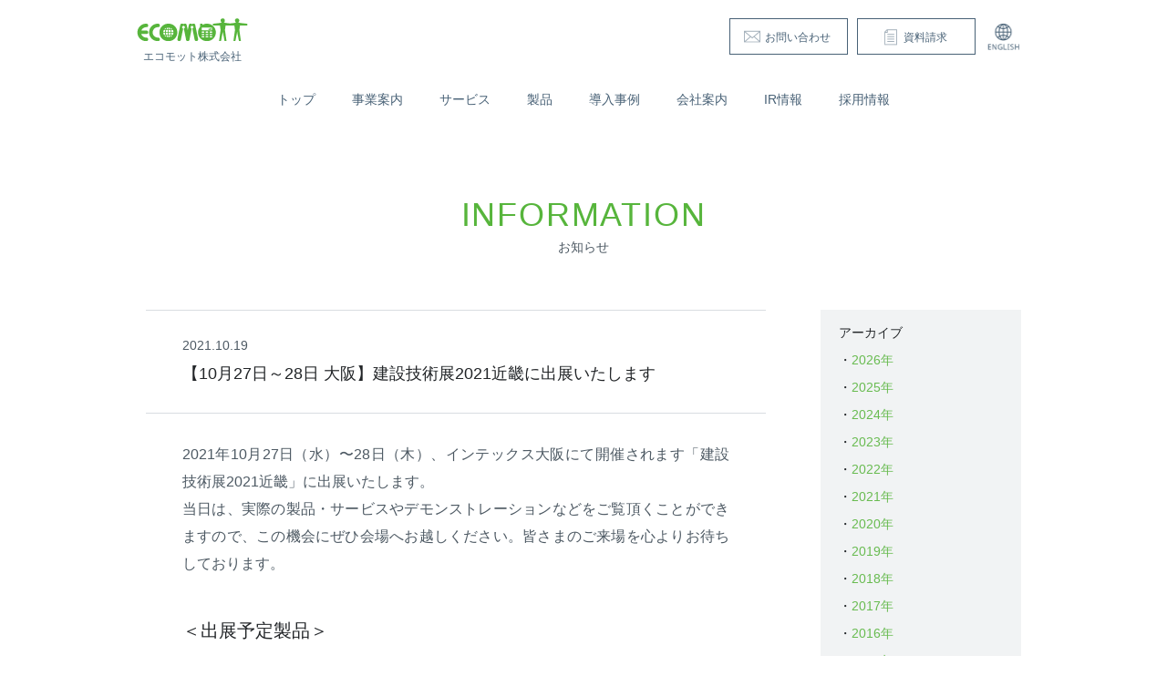

--- FILE ---
content_type: text/html; charset=UTF-8
request_url: https://www.ecomott.co.jp/topics/4009/
body_size: 21436
content:
<!DOCTYPE html>
<!--[if IE 8]><html class="ie8 no-js" lang="ja-JP" xmlns:og="http://ogp.me/ns#"><![endif]-->
<!--[if IE 9]><html class="ie9 no-js" lang="ja-JP" xmlns:og="http://ogp.me/ns#"><![endif]-->
<!--[if IE 10]><html class="ie10 no-js" lang="ja"><![endif]-->
<!--[if gt IE 11]><!--><html class="no-js" lang="ja"><!--<![endif]-->
<head prefix="og: http://ogp.me/ns# fb: http://ogp.me/ns/fb# article: http://ogp.me/ns/article#">

<meta charset="utf-8">
<!--<meta name="viewport" content="width=1200, user-scalable=yes">-->
<meta name="viewport" content="width=device-width, initial-scale=1.0, maximum-scale=1.0, user-scalable=no"/>
<meta name="format-detection" content="telephone=no">

<!--[if IE]>
<meta http-equiv="X-UA-Compatible" content="IE=Edge, chrome=1">
<meta http-equiv="imagetoolbar" content="no">
<![endif]-->

<!-- Google Tag Manager -->
<script>(function(w,d,s,l,i){w[l]=w[l]||[];w[l].push({'gtm.start':
new Date().getTime(),event:'gtm.js'});var f=d.getElementsByTagName(s)[0],
j=d.createElement(s),dl=l!='dataLayer'?'&l='+l:'';j.async=true;j.src=
'https://www.googletagmanager.com/gtm.js?id='+i+dl;f.parentNode.insertBefore(j,f);
})(window,document,'script','dataLayer','GTM-PH59VS8B');</script>
<!-- End Google Tag Manager -->

<title>  【10月27日～28日 大阪】建設技術展2021近畿に出展いたします | お知らせ | エコモット - IoT・AIソリューションカンパニー</title>
<meta name="description" content="2021年10月27日（水）〜28日（木）、インテックス大阪にて開催されます「建設技術展2021近畿」に出展いたします。当日は、実際の製品・サービスやデモンストレーションなどをご覧頂くことができますので、この機…">

<meta property="og:title" content="  【10月27日～28日 大阪】建設技術展2021近畿に出展いたします | お知らせ | エコモット - IoT・AIソリューションカンパニー">
<meta property="og:description" content="2021年10月27日（水）〜28日（木）、インテックス大阪にて開催されます「建設技術展2021近畿」に出展いたします。当日は、実際の製品・サービスやデモンストレーションなどをご覧頂くことができますので、この機…">
<meta property="og:site_name" content="エコモット - IoT・AIソリューションカンパニー">
<meta property="og:image" content="https://www.ecomott.co.jp/common/images/ogp_default.png?v1">
<meta property="og:url" content="https://www.ecomott.co.jp/topics/4009/">
<meta property="og:type" content="website">
<meta property="og:locale" content="ja_JP">

<link rel="shortcut icon" href="/common/images/favicon.ico">
<link rel="preconnect" href="https://fonts.googleapis.com">
<link rel="preconnect" href="https://fonts.gstatic.com" crossorigin>
<link rel="preload" as="font" href="https://fonts.googleapis.com/css2?family=Noto+Sans+JP:wght@100;200;300;400;500;600;700;800;900&family=Nunito+Sans:ital,opsz,wght@0,6..12,200;0,6..12,300;0,6..12,400;0,6..12,500;0,6..12,600;0,6..12,700;0,6..12,800;0,6..12,900;0,6..12,1000;1,6..12,200;1,6..12,300;1,6..12,400;1,6..12,500;1,6..12,600;1,6..12,700;1,6..12,800;1,6..12,900;1,6..12,1000&display=swap" rel="stylesheet">
<link href="https://fonts.googleapis.com/css2?family=Noto+Serif+JP:wght@200;300;400;500;600;700;900&display=swap" rel="stylesheet">
<!--[if lt IE 9]>
<script src="//html5shiv-printshiv.googlecode.com/svn/trunk/html5shiv-printshiv.js?v2"></script>
<![endif]-->

<link rel="stylesheet" href="/common/css/normalize.css?v2" media="screen,print">

<!--<link rel="stylesheet" href="/common/css/default.css?v2" media="screen,print">-->
<!-- css追加 -->
<link rel="stylesheet" media="screen and (min-width: 641px),print" type="text/css" href="/common/css/default.css?v6" />
<link rel="stylesheet" media="screen and (max-width: 640px)" type="text/css" href="/common/css/default_sp.css?v6" />
<!-- css追加 -->
<!--[if lt IE 9]>
<link rel="stylesheet" type="text/css" href="/common/css/default.css?v5" />
<![endif]-->

<!--<link rel="stylesheet" href="/common/css/module.css?v2" media="screen,print">-->
<!-- css追加 -->
<link rel="stylesheet" media="screen and (min-width: 641px),print" type="text/css" href="/common/css/module.css?v5" />
<link rel="stylesheet" media="screen and (max-width: 640px)" type="text/css" href="/common/css/module_sp.css?v4" />
<!-- css追加 -->
<!--[if lt IE 9]>
<link rel="stylesheet" type="text/css" href="/common/css/module.css?v3" />
<![endif]-->

<!--<link rel="stylesheet" href="/common/css/style.css?v2" media="screen,print">-->
<!-- css追加 -->
<link rel="stylesheet" media="screen and (min-width: 641px),print" type="text/css" href="/common/css/style.css?v5" />
<link rel="stylesheet" media="screen and (max-width: 640px)" type="text/css" href="/common/css/sp.css?v4" />
<!-- css追加 -->
<!--[if lt IE 9]>
<link rel="stylesheet" type="text/css" href="/common/css/style.css?v3" />
<![endif]-->


<script src="https://sdk.form.run/js/v2/formrun.js"></script>

<script>(function(d, s, id) {
  var js, fjs = d.getElementsByTagName(s)[0];
  if (d.getElementById(id)) return;
  js = d.createElement(s); js.id = id;
  js.src = "//connect.facebook.net/ja_JP/sdk.js#xfbml=1&version=v2.8";
  fjs.parentNode.insertBefore(js, fjs);
}(document, 'script', 'facebook-jssdk'));</script>

<!-- Google tag (gtag.js) -->
<script async src="https://www.googletagmanager.com/gtag/js?id=G-6KKNHRWWZR"></script>
<script>
  window.dataLayer = window.dataLayer || [];
  function gtag(){dataLayer.push(arguments);}
  gtag('js', new Date());

  gtag('config', 'G-6KKNHRWWZR');
</script>

<script async src="https://s.yimg.jp/images/listing/tool/cv/ytag.js"></script>
<script>
window.yjDataLayer = window.yjDataLayer || [];
function ytag() { yjDataLayer.push(arguments); }
ytag({"type":"ycl_cookie", "config":{"ycl_use_non_cookie_storage":true}});
</script>

</head>
<body id="dir-info" class="post">
<!-- Google Tag Manager (noscript) -->
<noscript><iframe src="https://www.googletagmanager.com/ns.html?id=GTM-PH59VS8B"
height="0" width="0" style="display:none;visibility:hidden"></iframe></noscript>
<!-- End Google Tag Manager (noscript) -->
	<div id="wrapper">
		<header id="header">
			<div id="header-inner">
				<h1><a href="/">エコモット株式会社</a></h1>
				<a class="sp_navbtn sp"><span></span><span></span><span></span></a>
				<div id="nav_box">
					<a href="#" class="sp-close"><span></span><span></span><span></span></a>
					<nav id="g-nav">
						<ul>
							<li><a href="/">トップ</a></li>
							<li><a href="/iot/">事業案内</a></li>
							<li><a href="/service/">サービス</a></li>
							<li><a href="/product/">製品</a></li>
							<li><a href="/case/">導入事例</a></li>
							<li><a href="/company/">会社案内</a></li>
							<li><a href="/ir/">IR情報</a></li>
							<li><a href="/recruit/" target="_blank">採用情報</a></li>
						</ul>
					</nav>
					<ul id="h-btn">
						<li><a href="/enquiry/" class="btn btn-s"><i class="icon icon-enquiry"></i>お問い合わせ</a></li>
						<li><a href="/request/" class="btn btn-s"><i class="icon icon-request"></i>資料請求</a></li>
						<li><a href="/english/" class="h-btn-lang">
							<img src="/common/images/icon_en_head.png"width="41" alt="English" class="h-btn-lang-ico">
							<span class="h-btn-lang-txt">English</span>
						</a></li>
					</ul>
				</div>
			</div><!-- /#header-inner -->
		</header>

		<div id="container">
			<h2 class="ttl-cnt"><span>INFORMATION</span>お知らせ</h2>

			<section id="sec-topics">
				<div class="box-topics">

					<article class="art-topics">
						<header>
							<span>2021.10.19</span>
							<h3>【10月27日～28日 大阪】建設技術展2021近畿に出展いたします</h3>
						</header>
						<div class="box-topics-body">
<p style="text-align: justify;">2021年10月27日（水）〜28日（木）、インテックス大阪にて開催されます「建設技術展2021近畿」に出展いたします。<br />
当日は、実際の製品・サービスやデモンストレーションなどをご覧頂くことができますので、この機会にぜひ会場へお越しください。皆さまのご来場を心よりお待ちしております。
</p>
<p></p>
<h3 style="font-size: 20px;">＜出展予定製品＞</h3>
<p style="text-align: justify;">
<a href="https://www.gembaroid.jp/product/greport.html" rel="noopener noreferrer" target="_blank">・遠隔臨場システム「Gリポート」</a><br />
<a href="https://www.gembaroid.jp/product/mrm-900.html" rel="noopener noreferrer" target="_blank">・エッジAIカメラ「MRM-900」</a><br />
<a href="https://www.gembaroid.jp/product/3d_shapearray.html" rel="noopener noreferrer" target="_blank">・3D地中変位クラウド計測システム</a><br />
<a href="https://www.gembaroid.jp/product/dana-cloud.html" rel="noopener noreferrer" target="_blank">・クラウド版GNSS自動変位計測システム「DANA CLOUD®」</a><br />
・トンネル向け長距離無線LAN<a href="https://www.ecomottblog.com/?p=8417&#038;__hstc=263654355.aa85f5e3981e2fb802dfb67a6b8e8dd8.1604560920737.1634257291249.1634271562589.316&#038;__hssc=263654355.4.1634271562589&#038;__hsfp=2286296027" rel="noopener noreferrer" target="_blank">＜関連ブログはこちら＞</a><br />
※出展製品は、会期までに予告なく変更する場合があります。
</p>
<p></p>
<h3 style="font-size: 20px;">＜建設技術展2021近畿＞</h3>
<p style="text-align: justify;">会期：2021年10月27日（水）9：30～17：00、10月28日（木）9：30～16：30<br />
会場：インテックス大阪 4号館（大阪市住之江区南港北1丁目5-102）<a href="https://www.intex-osaka.com/jp/access/" rel="noopener noreferrer" target="_blank"><アクセス></a><br />
入場料：無料<br />
ブース位置：39（IT・ICT分野）<br />
展示会の詳細は公式サイトをご覧ください。<br />
<a href="https://www.kyokai-kinki.or.jp/kengi2021/top.html" rel="noopener noreferrer" target="_blank">https://www.kyokai-kinki.or.jp/kengi2021/top.html</a>
</p>
<p></p>
<h4 style="font-size: 20px;">＜新型コロナウイルス感染症対策について＞</h4>
<p style="text-align: justify;">弊社ではブース内の定期的な消毒、説明員の体調管理、マスク着用・手指の消毒等、新型コロナウイルス感染症対策を行い、皆さまをお待ちしております。</p>
<div class='wp_social_bookmarking_light'>        <div class="wsbl_facebook_share"><div id="fb-root"></div><div class="fb-share-button" data-href="" data-type="button"></div></div>        <div class="wsbl_twitter"><a href="https://twitter.com/share" class="twitter-share-button" data-url="" data-text="" data-lang="ja">Tweet</a></div>        <div class="wsbl_google_plus_one"><g:plusone size="medium" annotation="none" href="" ></g:plusone></div></div>
<br class='wp_social_bookmarking_light_clear' />
						</div><!-- /.box-topics-body -->
					</article>
					<div class="box-btn"><a href="https://www.ecomott.co.jp/info/" class="btn">記事一覧に戻る<i class="icon icon-arr2"></i></a></div><!-- /.btn -->

				</div><!-- /.box-topics -->


				<aside class="aside-topics">
					<dl class="module-topics">
						<dt>アーカイブ</dt>
						<dd>
							<ul>
	<li><a href='https://www.ecomott.co.jp/date/2026/'>2026年</a></li>
	<li><a href='https://www.ecomott.co.jp/date/2025/'>2025年</a></li>
	<li><a href='https://www.ecomott.co.jp/date/2024/'>2024年</a></li>
	<li><a href='https://www.ecomott.co.jp/date/2023/'>2023年</a></li>
	<li><a href='https://www.ecomott.co.jp/date/2022/'>2022年</a></li>
	<li><a href='https://www.ecomott.co.jp/date/2021/'>2021年</a></li>
	<li><a href='https://www.ecomott.co.jp/date/2020/'>2020年</a></li>
	<li><a href='https://www.ecomott.co.jp/date/2019/'>2019年</a></li>
	<li><a href='https://www.ecomott.co.jp/date/2018/'>2018年</a></li>
	<li><a href='https://www.ecomott.co.jp/date/2017/'>2017年</a></li>
	<li><a href='https://www.ecomott.co.jp/date/2016/'>2016年</a></li>
	<li><a href='https://www.ecomott.co.jp/date/2015/'>2015年</a></li>
	<li><a href='https://www.ecomott.co.jp/date/2014/'>2014年</a></li>
	<li><a href='https://www.ecomott.co.jp/date/2013/'>2013年</a></li>
	<li><a href='https://www.ecomott.co.jp/date/2010/'>2010年</a></li>
	<li><a href='https://www.ecomott.co.jp/date/2009/'>2009年</a></li>
	<li><a href='https://www.ecomott.co.jp/date/2008/'>2008年</a></li>
							</ul>
						</dd>
					</dl>
					<dl class="module-topics">
						<dt>カテゴリ</dt>
						<dd>
							<ul>
	<li class="cat-item cat-item-16"><a href="https://www.ecomott.co.jp/product-info/">製品情報</a>
</li>
	<li class="cat-item cat-item-1"><a href="https://www.ecomott.co.jp/topics/">お知らせ</a>
</li>
	<li class="cat-item cat-item-2"><a href="https://www.ecomott.co.jp/media/">メディア</a>
</li>
	<li class="cat-item cat-item-3"><a href="https://www.ecomott.co.jp/award/">表彰・実績</a>
</li>
	<li class="cat-item cat-item-4"><a href="https://www.ecomott.co.jp/press/">プレスリリース</a>
</li>
	<li class="cat-item cat-item-14"><a href="https://www.ecomott.co.jp/ir-info/">IR情報</a>
</li>
							</ul>
						</dd>
					</dl>
				</aside>
			</section><!-- /#sec-topics -->

		</div><!-- /#container -->

		<div class="topic-path">
			<ol>
				<li><a href="https://www.ecomott.co.jp/">トップ</a></li>
				<li><a href="https://www.ecomott.co.jp/info/">お知らせ</a></li>
				<li>  【10月27日～28日 大阪】建設技術展2021近畿に出展いたします</li>
			</ol>
			<div id="btn-pt"><a href="#wrapper"><i class="icon icon-pt"></i></a></div><!-- /#btn-pt -->
		</div><!-- /.topic-path -->


		<ul id="f-btn">
			<li><a href="/enquiry/" class="btn btn_sp"><i class="icon icon_sp icon-enquiry"></i>お問い合わせ</a></li>
			<li><a href="/request/" class="btn btn_sp"><i class="icon icon_sp icon-request"></i>資料請求</a></li>
		</ul>


		<div id="f-nav">
			<div id="f-nav-inner">
				<ul class="f-nav-txt">
					<li><a href="/">トップ</a></li>

					<li>
						<a href="/iot/">事業案内</a>
						<ul class="f-nav-txt-child">
							<li><a href="/iot/">IoTインテグレーション</a></li>
							<li><a href="/iot/ai.html">IoT×AI</a></li>
							<li><a href="/iot/gx.html">GX</a></li>
							<li><a href="/iot/alliance.html">アライアンス</a></li>
						</ul>
						<a href="/case/">導入事例</a>
					</li>
				</ul>
				<ul class="f-nav-txt">
					<li><a href="/service/">サービス</a>
						<ul class="f-nav-txt-child">
							<li><a href="https://www.yurimott.jp/" target="_blank">ゆりもっと</a></li>
							<li><a href="https://www.gembaroid.jp/" target="_blank">現場ロイド</a></li>
							<li><a href="https://iot-evcharger.com/" target="_blank">ユアスタンド</a></li>
							<li><a href="https://www.pdrive.jp/" target="_blank">Pdrive</a></li>
							<li><a href="/service/bosai.html">災害検知サービス</a></li>

							<li><a href="/AI-dev-support/">AI開発支援サービス</a></li>
							<li><a href="https://www.fastio.jp/" target="_blank" class="ai-iot-btn">FASTIO</a></li>
							<li><a href="https://www.fastio.jp/iot-kanshi/" target="_blank" class="ai-iot-btn">IoT監視センター</a></li>
						</ul>
					</li>
				</ul>

				<ul class="f-nav-txt">
					<li><a href="/product/">製品</a>
						<ul class="f-nav-txt-child">
							<li><a href="/product/mrm-900/">エッジAIカメラ</a></li>
							<li><a href="/product/lrg-50/">LPWA傾斜センサー</a></li>
							<li><a href="/product/polaris.html">みまもりGPSボタン「POLARIS」</a></li>
						</ul>
					</li>
				</ul>

				<ul class="f-nav-txt">
					<li>
						<a href="/company/">会社案内</a>
						<ul class="f-nav-txt-child">
							<li><a href="/company/">会社概要</a></li>
							<li><a href="/company/philosophy.html">理念</a></li>
							<li><a href="/company/manager.html">役員紹介</a></li>
							<li><a href="/company/history.html">沿革</a></li>
							<li><a href="/company/award.html">特許・受賞実績</a></li>
							<li><a href="/sustainability.pdf" target="_blank">サステナビリティレポート</a></li>
						</ul>
					</li>
				</ul>
				<ul class="f-nav-txt">
					<li><a href="/ir/">IR情報</a>
						<ul class="f-nav-txt-child">
							<li><a href="/ir/news.html">IRニュース</a></li>
							<li><a href="/ir/message.html">経営情報</a></li>
							<li><a href="/ir/library.html">IRライブラリ</a></li>
							<li><a href="/ir/stock_situation.html">株式について</a></li>
							<li><a href="/ir/calendar.html">IRカレンダー</a></li>
							<li><a href="http://kmasterplus.pronexus.co.jp/main/corp/3/9/3987/index.html" target="_blank">電子公告</a></li>
							<li><a href="/ir/faq.html">よくある質問</a></li>
							<li><a href="/opinion/">IRお問い合わせ</a></li>
							<li><a href="/ir/disclaimer.html">免責事項</a></li>
						</ul>
					</li>
				</ul>
				<ul class="f-nav-txt">
					<li><a href="/recruit/" target="_blank">採用情報</a>
						<ul class="f-nav-txt-child">
							<li><a href="/recruit/#boss-message" target="_blank">代表メッセージ</a></li>
							<li><a href="/recruit/#point" target="_blank">働く環境を知る</a></li>
							<li><a href="/recruit/benefits.html" target="_blank">福利厚生</a></li>
							<li><a href="/recruit/#member" target="_blank">社員を知る</a></li>
							<li><a href="https://www.wantedly.com/companies/ecomott2/projects" target="_blank">募集要項</a></li>
						</ul>
					</li>
				</ul>
				<ul class="f-nav-txt">
					<li class="other"><a href="/enquiry/">お問い合わせ</a></li>
					<li class="other"><a href="/request/">資料ダウンロード</a></li>
					<li class="other"><a href="/info/">お知らせ</a></li>
					<li class="other"><a href="/seminar/">セミナー・展示会情報</a></li>
					<li class="other"><a href="/opinion/">ご意見・ご要望</a></li>
					<li class="other"><a href="/logo/">ロゴ利用について</a></li>
					<li class="other"><a href="/sitemap.html">サイトマップ</a></li>
				</ul>
				<ul class="f-nav-txt">
					<li class="other"><a href="/privacy.html">プライバシーポリシー</a></li>
					<li class="other"><a href="/privacy-sp.html">特定個人情報基本方針</a></li>
					<li class="other"><a href="/antisocialhtml.html">反社会的勢力排除に向けた基本方針</a></li>
					<li class="other"><a href="/security.html">情報セキュリティ基本方針</a></li>
					<li class="other"><a href="/isms.html">ISMS認証について</a></li>
					<li class="other"><a href="/vulnerability-disclosure-policy.html">脆弱性開示ポリシー</a></li>
					<li class="tech-blog"><a href="/tech_blog/" target="_blank"><img src="/common/images/logo_tech_blog.png" width="340" height="50" alt="ecomott tech blog"></a></li>
				</ul>
			</div><!-- /#f-nav-inner -->
		</div><!-- /#f-nav -->
		<footer id="footer">
			<dl>
				<dt>エコモット株式会社</dt>
				<dd>〒060-0031　<br class="sp-only">北海道札幌市中央区北一条東1丁目2-5 カレスサッポロビル 7F</dd>
				<dd>TEL: 011-558-2211 / FAX: 050-3156-3988</dd>
			</dl>
			<ul id="f-nav-icon">
				<li><a href="/english/"><i class="icon icon-en"></i></a></li>
				<li><a href="https://www.facebook.com/ecomott" target="_blank"><i class="icon icon-fb"></i></a></li>
				<li><a href="https://twitter.com/IoT_ecomott" target="_blank"><i class="icon-x"></i></a></li>
				<li><a href="https://www.youtube.com/user/ecomott2007" target="_blank"><i class="icon icon-yt"></i></a></li>
				<li><a href="https://www.instagram.com/ecomott_sustainability/" target="_blank"><i class="icon-insta"></i></a></li>
				<li><a href="https://note.com/ecomott_0219" target="_blank"><i class="icon-note"></i></a></li>
			</ul>
			<div id="txt-cr">Copyright &copy; Ecomott Inc. All Rights Reserved.</div><!-- /#txt-cr -->
		</footer>
	</div><!-- /#wrapper -->

<!-- BEGIN: WP Social Bookmarking Light FOOTER -->    <script>!function(d,s,id){var js,fjs=d.getElementsByTagName(s)[0],p=/^http:/.test(d.location)?'http':'https';if(!d.getElementById(id)){js=d.createElement(s);js.id=id;js.src=p+'://platform.twitter.com/widgets.js';fjs.parentNode.insertBefore(js,fjs);}}(document, 'script', 'twitter-wjs');</script>    <script src="https://apis.google.com/js/platform.js" async defer>
        {lang: "ja"}
    </script><!-- END: WP Social Bookmarking Light FOOTER -->
<script type='text/javascript' src='https://www.ecomott.co.jp/cmswp/wp-includes/js/jquery/jquery.min.js?ver=3.5.1' id='jquery-core-js'></script>
<script type='text/javascript' src='https://www.ecomott.co.jp/cmswp/wp-includes/js/jquery/jquery-migrate.min.js?ver=3.3.2' id='jquery-migrate-js'></script>
<script type='text/javascript' id='vk-ltc-js-js-extra'>
/* <![CDATA[ */
var vkLtc = {"ajaxurl":"https:\/\/www.ecomott.co.jp\/cmswp\/wp-admin\/admin-ajax.php"};
/* ]]> */
</script>
<script type='text/javascript' src='https://www.ecomott.co.jp/cmswp/wp-content/plugins/vk-link-target-controller/js/script.js?ver=1.3.1' id='vk-ltc-js-js'></script>
<script src="/common/js/lib.js?v2"></script>
<script src="/common/js/script.js?v1"></script>

</body>
</html>

--- FILE ---
content_type: text/html; charset=utf-8
request_url: https://accounts.google.com/o/oauth2/postmessageRelay?parent=https%3A%2F%2Fwww.ecomott.co.jp&jsh=m%3B%2F_%2Fscs%2Fabc-static%2F_%2Fjs%2Fk%3Dgapi.lb.en.OE6tiwO4KJo.O%2Fd%3D1%2Frs%3DAHpOoo_Itz6IAL6GO-n8kgAepm47TBsg1Q%2Fm%3D__features__
body_size: 115
content:
<!DOCTYPE html><html><head><title></title><meta http-equiv="content-type" content="text/html; charset=utf-8"><meta http-equiv="X-UA-Compatible" content="IE=edge"><meta name="viewport" content="width=device-width, initial-scale=1, minimum-scale=1, maximum-scale=1, user-scalable=0"><script src='https://ssl.gstatic.com/accounts/o/2580342461-postmessagerelay.js' nonce="ECIPRddg26Ae4pjHmW8gDA"></script></head><body><script type="text/javascript" src="https://apis.google.com/js/rpc:shindig_random.js?onload=init" nonce="ECIPRddg26Ae4pjHmW8gDA"></script></body></html>

--- FILE ---
content_type: text/css
request_url: https://www.ecomott.co.jp/common/css/default.css?v6
body_size: 22034
content:
@charset "UTF-8";
@font-face {
  font-family: mplus-1c-light;
  src: url("../font/mplus-1c-light.eot");
  src: url("../font/mplus-1c-light.eot?#iefix") format("embedded-opentype"), url("../font/mplus-1c-light.woff") format("woff"), url("../font/mplus-1c-light.ttf") format("truetype");
}
/* +++++++++++++++++++++++++++++++++++++++++++++++++++++++++++++++++++++++
　reset
+++++++++++++++++++++++++++++++++++++++++++++++++++++++++++++++++++++++++++ */
img {
  vertical-align: top;
  font-size: 0;
  line-height: 0;
  max-width: 100%;
  height: auto;
}

.ie8 img {
  width: auto;
}

ul, ol, li, dl, dt, dd, h1, h2, h3, h4, h5, h6, p, figure {
  margin: 0;
  padding: 0;
}

ol, ul {
  list-style: none;
}

label {
  cursor: pointer;
}

th, td {
  vertical-align: top;
}

a {
  color: #4d5963;
  text-decoration: none;
}

/* android font-size fix */
li, h1, h2, h3, h4, h5, h6, pre, fieldset, input, textarea, p, blockquote, th, td, dt, dd {
  max-height: 100%;
}

/* +++++++++++++++++++++++++++++++++++++++++++++++++++++++++++++++++++++++
base
+++++++++++++++++++++++++++++++++++++++++++++++++++++++++++++++++++++++++++ */
body {
  font-family: 'Nunito Sans','Noto Sans JP', sans-serif;
  line-height: 1.231;
}

#wrapper {
  min-width: 1120px;
  position: relative;
  color: #4d5963;
  font-size: 16px;
  -webkit-text-size-adjust: 100%;
  -moz-text-size-adjust: 100%;
  overflow: hidden;
}

@-webkit-keyframes fadeIn {
  0% {
    opacity: 0;
    display: none;
  }
  1% {
    opacity: 0;
    display: block;
  }
  100% {
    opacity: 1;
    display: block;
  }
}

@keyframes fadeIn {
  0% {
    opacity: 0;
    display: none;
  }
  1% {
    opacity: 0;
    display: block;
  }
  100% {
    opacity: 1;
    display: block;
  }
}
#wrapper {
  opacity: 0;
  -webkit-animation-name: fadeIn;
          animation-name: fadeIn;
  -webkit-animation-timing-function: ease-in-out;
          animation-timing-function: ease-in-out;
  -webkit-animation-iteration-count: 1;
          animation-iteration-count: 1;
  -webkit-animation-direction: normal;
          animation-direction: normal;
  -webkit-animation-fill-mode: forwards;
          animation-fill-mode: forwards;
  -webkit-animation-duration: 1s;
          animation-duration: 1s;
  -webkit-animation-delay: .2s;
          animation-delay: .2s;
}

#container {
  padding: 65px 0 85px;
}

#header {
  position: relative;
}

#header-inner {
  position: relative;
  width: 980px;
  margin: 0 auto;
  padding: 20px 0;
}

#header h1 {
  font-size: 12px;
  font-weight: normal;
}

#header h1 a {
  -webkit-transition: opacity 0.3s ease;
  transition: opacity 0.3s ease;
  display: block;
  width: 122px;
  padding-top: 35px;
  color: #486176;
  background: url(../images/logo_h.png) no-repeat center 0;
  background-size: 122px auto;
  text-align: center;
}

#header h1 a:hover {
  opacity: 0.7;
  text-decoration: none;
}

/* for retina */
@media screen and (-webkit-min-device-pixel-ratio: 2), (-webkit-min-device-pixel-ratio: 2), (min-resolution: 2dppx) {
  #header h1 a {
    background-image: url(../images/logo_h@2x.png);
  }
}
#nav_box .sp-close {
  display: none;
}

#g-nav > ul {
  display: -webkit-box;
  display: -ms-flexbox;
  display: flex;
  -webkit-box-pack: center;
      -ms-flex-pack: center;
          justify-content: center;
  margin-top: 20px;
  /*width: 500px;*/
}

#g-nav > ul > li {
  position: relative;
  margin-left: 10px;
  margin-right: 10px;
  font-size: 14px;
}
#g-nav > ul > li ul {
  display: none;
  width: 200px;
  position: absolute;
  left: 0;
  top: 40px;
  background-color: rgba(255, 255, 255, 0.9);
  z-index: 5000;
}
#g-nav > ul > li ul li {
  font-size: 14px;
}
#g-nav > ul > li ul li a {
  display: block;
  padding: 15px;
  -webkit-transition: .3s;
  transition: .3s;
  color: #486176;
}
#g-nav > ul > li ul li a:hover {
  color: #57b53c;
}

#g-nav > ul > li > a {
  position: relative;
  display: -webkit-box;
  display: -ms-flexbox;
  display: flex;
  -webkit-box-align: center;
      -ms-flex-align: center;
          align-items: center;
  height: 40px;
  box-sizing: border-box;
  padding-left: 10px;
  padding-right: 10px;
  color: #486176;
}

#g-nav > ul > li > a:after {
  -webkit-transition: 0.3s ease;
  transition: 0.3s ease;
  -webkit-transform: scaleX(0);
          transform: scaleX(0);
  position: absolute;
  bottom: 0px;
  left: 0;
  content: "";
  height: 1px;
  width: 100%;
  background-color: #486176;
  opacity: 0;
  filter: alpha(opacity=0);
}

#g-nav > ul > li:hover > a:after {
  -webkit-transform: scaleX(1);
          transform: scaleX(1);
  opacity: 0.3;
  filter: alpha(opacity=30);
}

#dir-home #g-nav > ul > li:nth-of-type(1) > a:after,
#dir-iot #g-nav > ul > li:nth-of-type(2) > a:after,
#dir-service #g-nav > ul > li:nth-of-type(3) > a:after,
#dir-product #g-nav > ul > li:nth-of-type(4) > a:after,
#dir-company #g-nav > ul > li:nth-of-type(5) > a:after,
#dir-ir #g-nav > ul > li:nth-of-type(6) > a:after,
#dir-recruit #g-nav > ul > li:nth-of-type(7) > a:after {
  -webkit-transition: 0s ease;
  transition: 0s ease;
  -webkit-transform: scaleX(1);
          transform: scaleX(1);
  opacity: 0.3;
  filter: alpha(opacity=30);
}

#h-btn {
  position: absolute;
  *zoom: 1;
  right: 0;
  top: 20px;
  width: 340px;
}
#h-btn:after {
  content: "";
  display: table;
  clear: both;
}
#h-btn li {
  float: left;
  margin-left: 10px;
  font-size: 12px;
}
.h-btn-lang {
  padding: 4px 0;
  display: block;
}
.h-btn-lang-txt {
  display: none;
}
.topic-path {
  box-sizing: border-box;
  position: relative;
  width: 980px;
  height: 50px;
  margin: 0 auto;
  padding: 16px 0;
}
.topic-path ol {
  *zoom: 1;
}
.topic-path ol:after {
  content: "";
  display: table;
  clear: both;
}
.topic-path ol li {
  position: relative;
  float: left;
  margin-right: 5px;
  padding-left: 15px;
  font-size: 14px;
  color: #486176;
  height: calc(14px * 1.231);
  overflow: hidden;
}
.topic-path ol li:last-child {
  max-width: 30em;
}
.topic-path ol li a {
  color: #68bb50;
}
.topic-path ol li a:hover {
  text-decoration: underline;
}
.topic-path ol li:before {
  content: ">";
  position: absolute;
  left: 0;
  top: 0;
}
.topic-path ol li:first-child:before {
  display: none;
}
.topic-path #btn-pt {
  position: absolute;
  right: 0;
  bottom: 5px;
}
.topic-path #btn-pt a {
  -webkit-transition: opacity 0.3s ease;
  transition: opacity 0.3s ease;
}
.topic-path #btn-pt a:hover {
  opacity: 0.7;
  text-decoration: none;
}
#f-btn {
  padding: 30px 0;
  border-top: solid 1px #d9dde1;
  font-size: 0;
  text-align: center;
  color: #486176;
}
#f-btn li {
  display: inline-block;
  margin: 0 10px;
  font-size: 12px;
}
#f-nav {
  border-top: solid 1px #d9dde1;
  color: #486176;
}
#f-nav a {
  color: #486176;
}
#f-nav a:hover {
  text-decoration: underline;
}
#f-nav-inner {
  width: 980px;
  margin: 0 auto;
  display: -webkit-box;
  display: -ms-flexbox;
  display: flex;
  -ms-flex-wrap: wrap;
      flex-wrap: wrap;
  padding-top: 40px;
  font-size: 14px;
  line-height: 2.1;
}
.f-nav-txt {
  width: 25%;
  -ms-flex-negative: 0;
      flex-shrink: 0;
  margin-bottom: 40px;
}
.f-nav-txt .other {
  opacity: .8;
}
.f-nav-txt .tech-blog {
  margin-top: 30px;
  max-width: 210px;
}
.f-nav-txt-child {
  opacity: .8;
}
.f-nav-txt-child > li {
  position: relative;
  padding-left: 1em;
}
.f-nav-txt-child > li:before {
  content: "";
  width: 4px;
  height: 1px;
  background-color: #486176;
  position: absolute;
  left: 0;
  top: 50%;
}
#f-nav-icon {
  display: -webkit-box;
  display: -ms-flexbox;
  display: flex;
  -webkit-box-pack: center;
      -ms-flex-pack: center;
          justify-content: center;
  margin-bottom: 20px;
}
#f-nav-icon li a {
  display: block;
  padding: 10px;
  background-color: #ffffff;
}
#f-nav-icon li + li {
  margin-left: 10px;
}

#footer {
  padding: 40px 0 25px;
  background-color: #f1f3f4;
  border-top: solid 1px #d9dde1;
  text-align: center;
  color: #486176;
}
#footer dl {
  margin-bottom: 20px;
  font-size: 12px;
}
#footer dt {
  width: 122px;
  margin: 0 auto 20px;
  padding-top: 40px;
  background: url(../images/logo_f.png) no-repeat center 0;
  background-size: 122px auto;
}
#footer dd {
  line-height: 2;
}
#txt-cr {
  font-family: 'Nunito Sans','Noto Sans JP', sans-serif;
  font-weight: 400;
  letter-spacing: .05em;
  font-size: 12px;
}

#footer .icon-x {
    background: url(../images/logo-x.png) no-repeat ;
    background-size: 74%;
    background-position: center;
    display: block;
    width: 36px;
    height: 36px;
}

#footer .icon-insta {
    background: url(../images/logo-insta.png) no-repeat ;
    background-size: 74%;
    background-position: center;
    display: block;
    width: 36px;
    height: 36px;
}

#footer .icon-note {
    background: url(../images/logo-note.png) no-repeat ;
    background-size: 64%;
    background-position: center;
    display: block;
    width: 36px;
    height: 36px;
}

#footer .icon-x,
#footer .icon-insta,
#footer .icon-note {
  -webkit-transition: opacity 0.3s ease;
  transition: opacity 0.3s ease;
}

#footer .icon-x:hover,
#footer .icon-insta:hover,
#footer .icon-note:hover {
  opacity: 0.7;
}

/* for retina */
@media screen and (-webkit-min-device-pixel-ratio: 2), (-webkit-min-device-pixel-ratio: 2), (min-resolution: 2dppx) {
  #footer dt {
    background-image: url(../images/logo_f@2x.png);
  }
}
/* for sp */
.sp {
  display: none;
}
.footer-fbWrap {
  text-align: center;
  width: 500px;
  margin: 35px auto;
}
.footer-fbandBnrWrap {
  width: 980px;
  overflow: hidden;
  margin: 35px auto;
}
.footer-fbandBnr-bnrList {
  float: left;
  width: 460px;
}
.footer-fbandBnr-bnrItem {
  margin-bottom: 20px;
}
.footer-fbandBnr-bnrItem-img {
  margin-bottom: 10px;
}
.footer-fbandBnr-bnrItem-txt {
  color: #78BF63;
  padding-left: 20px;
  position: relative;
  font-size: 0.8rem;
}
.footer-fbandBnr-bnrItem-txt:before {
  content: "";
  width: 16px;
  height: 16px;
  background: url("../images/icon_sprite.png") -43px 1px no-repeat;
  position: absolute;
  left: 0;
  top: 0;
}
.footer-fbandBnr-bnrList li figure a {
  -webkit-transition: opacity 0.3s ease;
  transition: opacity 0.3s ease;
  display: block;
}
.footer-fbandBnr-bnrList li figure a:hover {
  opacity: 0.7;
  text-decoration: none;
}
.footer-fbandBnr-fbWrap {
  float: right;
  width: 500px;
}
.f-outside {
  border-top: solid 1px #dadfe4;
}
.f-outside-inner {
  display: flex;
  max-width: 980px;
  margin-left: auto;
  margin-right: auto;
  padding-top: 60px;
  padding-bottom: 60px;
  *zoom: 1;
  flex-wrap: wrap;
  justify-content: center;
}
.f-outside-inner:after {
  content: "";
  display: table;
  clear: both;
}
.f-outside-tech {
  width: 470px;
  box-sizing: border-box;
  border: solid 1px #dadfe4;
  background-color: #f8f9f9;
  padding: 30px;
  margin: 0 10px;
}
.f-outside-tech-title {
  font-family: 'Nunito Sans','Noto Sans JP', sans-serif;
  font-weight: 400;
  letter-spacing: .05em;
  line-height: 1.5;
  font-size: 24px;
  padding-bottom: .25em;
  border-bottom: solid 1px #dadfe4;
}
.f-outside-tech-list > li {
  margin-top: 20px;
  font-size: 14px;
  line-height: 1.4;
}
.f-outside-tech-list > li time {
  font-size: 12px;
  display: block;
}
.f-outside-tech-list > li a {
  color: #68bb50;
}
.f-outside-tech-list > li a:hover {
  text-decoration: underline;
}
.f-outside-tech-btn {
  -webkit-transition: opacity 0.3s;
  transition: opacity 0.3s;
  margin-top: 24px;
  display: -webkit-box;
  display: -ms-flexbox;
  display: flex;
  -webkit-box-align: center;
      -ms-flex-align: center;
          align-items: center;
  -webkit-box-pack: center;
      -ms-flex-pack: center;
          justify-content: center;
  width: 100%;
  height: 50px;
  background-color: #486176;
  color: #ffffff;
  font-size: 14px;
}
.f-outside-tech-btn:hover {
  opacity: 0.7;
  text-decoration: none;
}
.f-outside-fb {
  width: 470px;
  margin: 0 10px;
}
.integration-sp {
  display: none;
}
/* 2017 update */
.second-nav {
  background-color: #b6c0c8;
}
.second-nav ul {
  max-width: 980px;
  margin-left: auto;
  margin-right: auto;
  display: -webkit-box;
  display: -ms-flexbox;
  display: flex;
  -webkit-box-pack: center;
      -ms-flex-pack: center;
          justify-content: center;
}
.second-nav ul li {
  margin-left: 15px;
  margin-right: 15px;
  color: #ffffff;
  font-size: 14px;
}
.second-nav ul li a {
  display: -webkit-box;
  display: -ms-flexbox;
  display: flex;
  -webkit-box-align: center;
      -ms-flex-align: center;
          align-items: center;
  height: 50px;
  padding-bottom: 5px;
  position: relative;
  color: #ffffff;
}
.second-nav ul li a:before {
  -webkit-transition: .2s;
  transition: .2s;
  content: "";
  width: 0;
  height: 1px;
  position: absolute;
  left: 0;
  right: 0;
  bottom: 15px;
  margin: auto;
  background-color: #ffffff;
}
.second-nav ul li a.is-active:before, .second-nav ul li a:hover:before {
  width: 100%;
}

#sec-home-fastio {
  background-image: url(../../images/box-fastio-bg.jpg);
  background-size: 110%;
}
.box-fastio {
  max-width: 1120px;
  margin: 0 0 80px;
  margin-left: auto;
  margin-right: auto;
  padding: 80px 0px;
  text-align: center;
}
.box-fastio h5 {
  display: -webkit-box;
  display: -ms-flexbox;
  display: block;
  -webkit-box-align: center;
      -ms-flex-align: center;
          align-items: center;
}
.box-fastio h5 span {
  display: block;
  margin: 20px 0 0 0;
  font-size: 28px;
  line-height: 1.6;
  color: #222528;
}
.box-fastio p {
  margin-top: 20px;
  font-size: 16px;
  line-height: 1.875;
  text-align: justify;
  padding: 0 1rem;
}
.box-fastio .box-btn {
  margin-top: 30px;
  text-align: center;
}


#sec-home-aidev {
  background-image: url(../../images/box-aidev-bg.jpg);
  background-size: cover;
  background-position: center;
}
.box-aidev {
  max-width: 1120px;
  margin: 0;
  margin-left: auto;
  margin-right: auto;
  padding: 10rem 0;
  text-align: center;
}
.box-aidev h5 {
  display: -webkit-box;
  display: -ms-flexbox;
  display: block;
  -webkit-box-align: center;
      -ms-flex-align: center;
          align-items: center;
}
.box-aidev h5 span {
  display: block;
  margin: 20px 0 0 0;
  font-size: 28px;
  line-height: 1.6;
  color: #FFF;
}
.box-aidev p {
  color: #FFF;
  margin-top: 20px;
  font-size: 16px;
  line-height: 1.875;
  text-align: center;
  padding: 0 1rem;
}
.box-aidev .box-btn {
  margin-top: 30px;
  text-align: center;
}

.box-aidev .fi-btn {
  background: rgba(255, 255, 255, 0.18);
  border: solid 1px #FFF;
  color: #FFF;
}

.box-aidev .fi-btn:hover {
  background: none;
  border-color: #FFF;
}

#sec-home-sustainabirity {
  border-bottom: 1px solid #dadfe4;
  margin-bottom: 6rem;
  background: linear-gradient(200deg, #57b53c, #00dadc, #57b53c); 
  background-size: 200% 200%; 
  animation: gradientAnimation 5s infinite alternate;
}
@keyframes gradientAnimation { 0% { background-position: 0% 50%; } 100% { background-position: 100% 50%; } 
} 

.box-sustainabirity {
  max-width: 1120px;
  margin: 0 0 80px;
  margin-left: auto;
  margin-right: auto;
  padding: 80px 0 0;
  text-align: center;
}
.box-sustainabirity h2 {
  display: -webkit-box;
  display: -ms-flexbox;
  display: block;
  -webkit-box-align: center;
  -ms-flex-align: center;
  align-items: center;
  font-size: 11px;
  font-weight: normal;
  color: #FFF;
  margin-bottom: 50px;
}
.box-sustainabirity h2 span {
  display: block;
  margin: 20px 0 0 0;
  font-size: 28px;
  line-height: 1.6;
  color: #FFF;
}
.box-sustainabirity p {
  color: #FFF;
  margin-top: 20px;
  font-size: 16px;
  line-height: 1.875;
  text-align: justify;
  padding: 0 1rem;
}

.box-sustainabirity .sus-btn {
  display: flex;
  justify-content: space-evenly;
  width: 300px;
  border: solid 1px #FFF;
  color: #FFF;
  background-color: rgba(255, 255, 255, 0.18);
  padding: 20px 0;
  margin: 0 auto;
  margin-top: 2rem;
  -webkit-transition: background-color 0.2s ease, border-color 0.2s ease, color 0.2s ease;
  transition: background-color 0.2s ease, border-color 0.2s ease, color 0.2s ease;
}

.box-sustainabirity .sus-btn:hover {
  background-color: rgba(255, 255, 255, 0);
}

.box-sustainabirity .sus-btn img {
  width: 1rem;
  margin: 0 0.5rem;
}

.box-sustainabirity .box-btn {
  margin-top: 30px;
  text-align: center;
}

/*20170615 追加*/
.bg-title {
  font-size: 20px;
  color: #222528;
  background-color: #e2e4eb;
  padding: .5em .75em;
}
.partner02 {
  padding: 3rem;
  background-color: #f0f1f5;
  border-top: solid 1px #dadfe4;
  border-bottom: solid 1px #dadfe4;
}
.partner02 h6 {
  background-color: #f0f1f5;
  text-align: center;
  font-size:28px;
}
.partner02 ul {
  display: -webkit-box;
  display: -ms-flexbox;
  display: flex;
  -webkit-box-pack: center;
  -ms-flex-pack: center;
  justify-content: center;
  -webkit-box-align: center;
  -ms-flex-align: center;
  align-items: center;
}
.partner02 li {
  margin: 1rem;
}
.partner02 li img {
  width: 120px;
  -webkit-transition: opacity 0.3s;
  transition: opacity 0.3s;
}
.partner02 li img:hover {
  opacity: 0.7;
}
.partner02 li .big {
  width: 80px;
}
.partner02 li .small {
  width: 140px;
  margin-top: 10px;
}
.box-partner {
  margin-left: auto;
  margin-right: auto;
}
.partner02 .txt-copy {
  text-align: center;
  margin: 1rem 3rem;
}

/*20170830 追加*/
.partner02 .box-btn{
  text-align: center;
}
.top-ai{
  width: 980px;
  margin: 60px 0 60px 0;
}
.top-ai-inner{
  display: flex;
  display: -webkit-box;
  display: -ms-flexbox;
}
.top--ai-textbox{
  width: 595px;
  text-align: justify;
  padding: 10px 10px 0 10px;
  line-height: 1.875;
}
.top--ai-textbox div{
  text-align: center;
  margin-top: 30px;
}
.box-fastio .box-btn .btn .icon-arr2{
  height: 16px;
}
.aitell-box .box-btn .btn .icon-arr2{
  height: 16px;
}

/*20190201 追加*/
.newgrads_link{
	text-align: center;
	margin: 60px 0px 120px;
}
.newgrads_link a:hover {
	-webkit-transition: opacity 0.3s ease;
	-moz-transition: opacity 0.3s ease;
	transition: opacity 0.3s ease;
}
.newgrads_link a:hover {
	opacity: 0.7;
	text-decoration: none;
}
/*20201217 追加*/
.ecomott-blog-box {
  margin: 40px 0 0;
}
.ecomott-blog-logo img {
  width: 186px;
  margin-bottom: 16px;
}
.ecomott-blog-tech-list {
  border-top: solid 1px #486176;
}
.ecomott-blog-tech-list > li {
  margin-top: 20px;
  font-size: 14px;
  line-height: 1.4;
}
.ecomott-blog-tech-list > li time {
  font-size: 12px;
  margin-right: 32px;
}
.ecomott-blog-tech-list > li a {
  color: #68bb50;
}
.ecomott-blog-tech-list > li a:hover {
  text-decoration: underline;
}
/* 018 */
.button018 a {
    position: relative;
    display: flex;
    justify-content: space-around;
    align-items: center;
    max-width: 200px;
    padding: 10px 0px 10px 25px;
    color: #4d5963;
    transition: 0.3s ease-in-out;
    font-weight: normal;
}
.button018 a:before, .button018 a:after {
  content: "";
  position: absolute;
  display: block;
  top: 50%;
}
.button018 a:before {
  width: 0.5rem;
  height: 0.5rem;
  left: 0.6rem;
  border-top: solid 2px #fff;
  border-right: solid 2px #fff;
  z-index: 2;
  transform: translateY(-50%) rotate(45deg);
  transition: all 0.3s;
}
.button018 a:after {
  left: 0;
  background: #52bd33;
  z-index: 1;
  width: 2rem;
  height: 2rem;
  border-radius: 4rem;
  transform: translateY(-50%);
  transition: all 0.5s;
}
.button018 a span {
  position: relative;
  transition: all 0.3s;
  z-index: 3;
  margin-top: 2px;
  letter-spacing: 1px;
}
.button018 a:hover span {
  color: #fff;
}
.button018 a:hover:before {
  left: 1rem;
}
.button018 a:hover:after {
  right: 0;
  width: 100%;
}
#sec-home-gx {
  margin-bottom: 6rem;
}
.gx {
  display: flex;
}
.gx .gx-movie video {
  box-shadow: 0px 15px 30px 0px rgba(0, 0, 0, 0.3);
  width: 608px;
  height: 342px;
  border-radius: 1rem;
  margin: 6rem 6rem 0;
  -webkit-transition: all 0.3s;
  transition: all 0.3s;
}
.gx .gx-movie video:hover {
  opacity: 0.92;
  box-shadow: none;
}
.gx .gx-text {
  margin: 6rem 6rem 0;
  margin-left: 0;
}
.gx .gx-text img {
  width: 280px;
  margin-bottom: 2rem;
  -webkit-transition: opacity 0.3s;
  transition: opacity 0.3s;
}
.gx .gx-text img:hover {
  opacity: 0.5;
}
.gx .gx-text h5 {
  font-size: 12px;
  font-weight: normal;
  letter-spacing: 1px;
}
.gx .gx-text h6 {
    font-size: 28px;
    margin: 0.25rem 0 1rem;
    letter-spacing: 1px;
    color: #222528;
}
.gx .gx-text p {
    font-size: 14px;
    line-height: 1.875;
}

/* 20240308 contact */
.contact-message .box-contact-inner {
  padding-bottom: 0;
}
.contact-message .box-contact-inner .txt {
  text-align: justify;
  line-height: 1.875;
  margin-top: 0;
}
.contact-message .box-contact-inner .txt a {
  color: #57b53c;
  text-decoration: underline;
  font-weight: bold;
}
.contact-message .box-contact-inner .txt a:hover {
  text-decoration: none;
}
.contact-message .box-contact-inner .sales-form {
  background: #ffecf4;
  margin-top: 2rem;
  border-radius: 8px;
  padding: 2rem;
}
.contact-message .box-contact-inner .bg-blue {
  background-color: #ecf7ff;
  padding-top: 1.5rem;
}
.contact-message .box-contact-inner .sales-form p {
  text-align: center;
  line-height: 1.875;
}
.contact-message .box-contact-inner .sales-form .ir-tex {
  font-size: 14px;
  text-align: justify;
}
.contact-message .box-contact-inner .sales-form b {
  font-size: 16px;
  display: inline-block;
  text-align: center;
  margin: 0 auto;
  width: 100%;
  margin-bottom: 0.5rem;
}
.contact-message .box-contact-inner .sales-form p a {
    color: #57b53c;
    text-decoration: underline;
    font-weight: bold;
}
.contact-message .box-contact-inner .sales-form p a:hover {
    text-decoration: none;
}

.impersonation {
  background: #dadfe4;
  padding: 0.5rem;
  text-align: center;
}
.impersonation h6 a {
  font-size: 14px;
  color: #57b53c;
  font-weight: normal;
}
.impersonation h6 a:hover {
  text-decoration: underline;
}

@media screen and (max-width: 1280px) {
  .gx {
    display: block;
    text-align: center;
  }
  .gx .gx-text {
    margin: 3rem;
  }
  .partner02 {
    padding: 6rem 3rem;
  }
}
@media screen and (max-width: 960px) {
}
@media screen and (max-width: 840px) {
}

--- FILE ---
content_type: text/css
request_url: https://www.ecomott.co.jp/common/css/module.css?v5
body_size: 16162
content:
@charset "UTF-8";
/* +++++++++++++++++++++++++++++++++++++++++++++++++++++++++++++++++++++++
　parts
+++++++++++++++++++++++++++++++++++++++++++++++++++++++++++++++++++++++++++ */
.sp-only {
  display: none;
}

.opover {
  -webkit-transition: all 0.3s ease;
  transition: all 0.3s ease;
}

.opover:hover {
  opacity: 0.7;
}

.ttl-cnt {
  margin-bottom: 60px;
  text-align: center;
  font-size: 14px;
  font-weight: normal;
}

.ttl-cnt span {
  display: block;
  margin-bottom: 5px;
  font-weight: 400;
  letter-spacing: .05em;
  color: #57b53c;
  font-size: 36px;
  letter-spacing: 0.05em;
}

.ttl-cnt2 {
  font-weight: bold;
  font-size: 36px;
  line-height: 1.65;
  color: #222528;
  text-align: center;
}

.tbl,
#enquiry-table,
#request-table {
  width: 100%;
}

.tbl th,
.tbl td,
#enquiry-table th,
#enquiry-table td,
#request-table th,
#request-table td {
  box-sizing: border-box;
  padding: 20px 40px;
  background-color: #f4f5f7;
  border-bottom: solid 1px #fafbfb;
  line-height: 1.875;
}

.tbl th,
#enquiry-table th,
#request-table th {
  width: 220px;
  border-right: solid 1px #fff;
  text-align: left;
  font-weight: normal;
}

.tbl tr:nth-of-type(odd) th, .tbl tr:nth-of-type(odd) td,
#enquiry-table tr:nth-of-type(odd) th,
#enquiry-table tr:nth-of-type(odd) td,
#request-table tr:nth-of-type(odd) th,
#request-table tr:nth-of-type(odd) td {
  background-color: #fafbfb;
}

.tbl a,
#enquiry-table a,
#request-table a {
  color: #68bb50;
}

.tbl a:hover,
#enquiry-table a:hover,
#request-table a:hover {
  text-decoration: underline;
}

.list-dot li {
  position: relative;
  padding-left: 1em;
}

.list-dot li:before {
  position: absolute;
  left: 0;
  top: 0;
  content: "・";
}

.btn {
  -webkit-transition: background-color 0.2s ease, border-color 0.2s ease, color 0.2s ease;
  transition: background-color 0.2s ease, border-color 0.2s ease, color 0.2s ease;
  box-sizing: border-box;
  border: solid 1px #486176;
  display: inline-block;
  width: 200px;
  height: 50px;
  line-height: 50px;
  color: #486176;
  text-align: center;
}

.btn-visual01 {
  -webkit-transition: background-color 0.2s ease, border-color 0.2s ease, color 0.2s ease;
  transition: background-color 0.2s ease, border-color 0.2s ease, color 0.2s ease;
  box-sizing: border-box;
  border: solid 1px #486176;
  display: inline-block;
  width: 200px;
  height: 50px;
  line-height: 50px;
  color: #486176;
  text-align: center;
}

.btn-visual02 {
  -webkit-transition: background-color 0.2s ease, border-color 0.2s ease, color 0.2s ease;
  transition: background-color 0.2s ease, border-color 0.2s ease, color 0.2s ease;
  box-sizing: border-box;
  border: solid 1px #FFFFFF;
  display: inline-block;
  width: 290px;
  height: 50px;
  line-height: 50px;
  color: #FFFFFF;
  text-align: center;
}

.btn:hover {
  background-color: #b6c0c8;
  border-color: #b6c0c8;
  text-decoration: none;
  color: #fff;
}
.btn-visual01:hover {
  background-color: #b6c0c8;
  border-color: #b6c0c8;
  text-decoration: none;
  color: #fff;
}
.btn-visual02:hover {
  background-color: #b6c0c8;
  border-color: #b6c0c8;
  text-decoration: none;
  color: #fff;
}
.btn.btn-l {
  width: 300px;
  height: 60px;
  line-height: 60px;
}
.outbtn a {
	display: flex;
	justify-content: center;
	align-items: center;
	position: relative;
	width: 300px;
	height: 60px;
	color: #486176;
	font-size: 16px;
	font-weight: 100;
	text-decoration: none;
	transition: 0.3s;
}
.outbtn a:hover {
	color: #f2f2f2;
}
.btn05 a {
	background-color: #fff;
	border: 1px solid #486176;
  margin: 0 auto;
  margin-top: 32px;
}
.btn05 a::before {
	content: '';
	position: absolute;
	top: 50%;
	right: 25px;
	transform: translateY(-50%);
	width: 20px;
	height: 1px;
	background-color: #333;
}
.btn05 a::after {
	content: '';
	position: absolute;
	top: 50%;
	right: 15px;
	transform: translateY(-50%);
	width: 20px;
	height: 20px;
	background-color: transparent;
	border: 1px solid #333;
	border-radius: 50%;
}
.btn05 a:hover {
	background-color: #b6c0c8;
	border: 1px solid #b6c0c8;
}
.btn05 a:hover::before {
	background-color: #f2f2f2;
}
.btn05 a:hover::after {
	border: 1px solid #f2f2f2;
}
.com-btn,
.yr-btn,
.gr-btn,
.pd-btn,
.bs-btn,
.ys-btn,
.at-btn,
.fi-btn {
  -webkit-transition: background-color 0.2s ease, border-color 0.2s ease, color 0.2s ease;
  transition: background-color 0.2s ease, border-color 0.2s ease, color 0.2s ease;
  position: relative;
  display: inline-block;
  padding: 20px 0;
  background-color: #fff;
  border: solid 1px #486176;
  color: #486176;
  text-align: center;
  text-decoration: none;
}
.com-btn {
  width: 300px;
  margin: 0 auto;
  display: block;
  margin-top: 32px;
}
.fi-btn {
  width: 300px;
  margin: 0 auto;
  display: block;
  margin-top: 32px;
}
.com-btn::after,
.yr-btn::after,
.gr-btn::after,
.pd-btn::after,
.bs-btn::after,
.ys-btn::after,
.at-btn::after,
.fi-btn::after {
  -webkit-transition: background-color 0.2s ease, border-color 0.2s ease, color 0.2s ease;
  transition: background-color 0.2s ease, border-color 0.2s ease, color 0.2s ease;
  position: absolute;
  top: 40%;
  right: 20px;
  content: '';
  border-left-color: #486176;
  transform: rotate(45deg) translateY(50%);
  border-width: 2px 2px 0 0;
  border-style: solid;
  width: 6px;
  height: 6px;
}
.com-btn:hover {
  background-color: #b6c0c8;
  color: #fff;
  border: solid 1px #b6c0c8;
}
.yr-btn:hover {
  background-color: #52be7f;
  color: #fff;
  border: solid 1px #52be7f;
}
.gr-btn:hover {
  background-color: #000;
  color: #fff;
  border: solid 1px #000;
}
.pd-btn:hover {
  background-color: #5090cd;
  color: #fff;
  border: solid 1px #5090cd;
}
.bs-btn:hover {
  background-color: #000;
  color: #fff;
  border: solid 1px #000;
}
.ys-btn:hover {
  background-color: #679fb6;
  color: #fff;
  border: solid 1px #679fb6;
}
.at-btn:hover {
  background-color: #f2902f;
  color: #fff;
  border: solid 1px #f2902f;
}
.fi-btn:hover {
  background-color: #66c2cc;
  color: #fff;
  border: solid 1px #66c2cc;
}
.com-btn:hover::after,
.yr-btn:hover::after,
.gr-btn:hover::after,
.pd-btn:hover::after,
.bs-btn:hover::after,
.ys-btn:hover::after,
.at-btn:hover::after,
.fi-btn:hover::after {
  border-left-color: #fff;
}
.ec-webstore .com-btn {
  margin: 0;
}
.btn.btn-s {
  width: 130px;
  height: 40px;
  line-height: 40px;
}
.btn.btn-hands {
  width: 560px;
  height: 60px;
  line-height: 60px;
  background: #F2F3F5;
  display: inline-block;
  vertical-align: middle;
  background: url(../images/btn-hands.png) no-repeat 200px 18px #F2F3F5;
  padding: 0px 0px 0px 200px;
}
.btn.btn-hands:hover {
  background-color: #b6c0c8;
  border-color: #b6c0c8;
  text-decoration: none;
  color: #fff;
  background: url(../images/btn-hands-w.png) no-repeat 200px 18px #b6c0c8;
  padding: 0px 0px 0px 200px;
}

.new {
  position: relative;
  left: 56px;
  top: 4px;
  width: 50px;
  height: 30px;
  padding: 8px 0px 0px 150px;
  background: url(../images/new.jpg) no-repeat 70px 0px;
}

i.icon {
  display: inline-block;
  vertical-align: middle;
  background-image: url(../images/icon_sprite.png);
  background-size: 140px auto;
}

i.icon2 {
  display: inline-block;
  vertical-align: middle;
  background-image: url(../images/icon_sprite2.png);
  background-size: 140px auto;
}
i.icon3 {
}

i.icon-blank-bk {
  height: 20px;
      position: relative;
      right: -6px;
      top: -3px;
      width: 8px;
}
.box-fastio .icon {
    background-image: url("../../common/images/icon_blank-bk.png");
    background-position: center center;
    background-repeat: no-repeat;
    background-size: 16px auto;
    width: 25px;
}
.aitell-box .icon {
    background-image: url("../../common/images/icon_blank-bk.png");
    background-position: center center;
    background-repeat: no-repeat;
    background-size: 16px auto;
    width: 25px;
}
a.btn:hover i.icon-blank-bk {
  background-image: url("../../common/images/icon_blank-bk-link.png");
}

/* for retina */
@media screen and (-webkit-min-device-pixel-ratio: 2), (-webkit-min-device-pixel-ratio: 2), (min-resolution: 2dppx) {
  i.icon {
    background-image: url(../images/icon_sprite@2x.png);
  }
}
i.icon-enquiry,
i.icon-request {
  position: relative;
  top: px;
  left: -5px;
  width: 20px;
  height: 20px;
}

i.icon-require {
  position: relative;
  top: -1px;
  width: 20px;
  height: 20px;
}

i.icon-hands {
  position: relative;
  left: -5px;
  width: 34px;
  height: 22px;
}

i.icon-blank {
  position: relative;
  top: -1px;
  right: -15px;
  width: 20px;
  height: 20px;
}

i.icon-en,
i.icon-fb,
i.icon-tw,
i.icon-pt,
i.icon-yt {
  -webkit-transition: opacity 0.3s ease;
  transition: opacity 0.3s ease;
  width: 36px;
  height: 36px;
}

i.icon-en:hover,
i.icon-fb:hover,
i.icon-pt:hover,
i.icon-yt:hover {
  opacity: 0.7;
  text-decoration: none;
}

i.icon-arr1 {
  position: relative;
  top: -2px;
  right: -15px;
  width: 6px;
  height: 8px;
}

i.icon-arr2 {
  position: relative;
  top: -2px;
  right: -10px;
  width: 8px;
  height: 12px;
}

i.icon-arr3 {
  width: 12px;
  height: 16px;
}

i.icon-prev,
i.icon-next {
  width: 18px;
  height: 36px;
}

i.icon-enquiry {
  background-position: 0 0;
}

i.icon-request {
  background-position: -20px 0;
}

i.icon-blank {
  background-position: -40px 0;
}

i.icon-require {
  background-position: -60px 0;
}

i.icon-en {
  background-position: 0 -20px;
}

i.icon-fb {
  background-position: -36px -20px;
}
i.icon-tw {
  background-position: -105px -21px;
}

i.icon-pt {
  background-position: -72px -20px;
}
i.icon-yt {
    background-position: -71px -55px;
}
i.icon-arr1 {
  background-position: -36px -56px;
}

i.icon-arr2 {
  background-position: -44px -56px;
}

i.icon-arr3 {
  background-position: -50px -56px;
}

i.icon-prev {
  background-position: 0 -56px;
}

i.icon-next {
  background-position: -18px -56px;
}

a.btn:hover i.icon-enquiry {
  background-position: -80px 0;
}

a.btn:hover i.icon-request {
  background-position: -100px 0;
}

a.btn:hover i.icon-blank {
  background-position: -120px 0;
}

a.btn:hover i.icon-arr1 {
  background-position: -36px -64px;
}

a.btn:hover i.icon-arr2 {
  background-position: -42px -68px;
}

a.btn:hover i.icon-arr3 {
  background-position: -50px -72px;
}

/* +++++++++++++++++++++++++++++++++++++++++++++++++++++++++++++++++++++++
　module
+++++++++++++++++++++++++++++++++++++++++++++++++++++++++++++++++++++++++++ */
.txt-en {
  font-weight: 400;
  letter-spacing: .05em;
}

.uline {
  text-decoration: underline !important;
}

.uline:hover {
  text-decoration: none !important;
}

.lh15 {
  line-height: 1.5 !important;
}

.lh16 {
  line-height: 1.6 !important;
}

.lh17 {
  line-height: 1.7 !important;
}

.lh18 {
  line-height: 1.8 !important;
}

.lh20 {
  line-height: 2 !important;
}

.w20p {
  width: 20% !important;
}

.w25p {
  width: 25% !important;
}

.w33p {
  width: 33% !important;
}

.w50p {
  width: 50% !important;
}

.w100p {
  width: 100% !important;
}

.w40 {
  width: 40px !important;
}

.w50 {
  width: 50px !important;
}

.w80 {
  width: 80px !important;
}

.w100 {
  width: 100px !important;
}

.w130 {
  width: 130px !important;
}

.w160 {
  width: 160px !important;
}

.w170 {
  width: 170px !important;
}

.w200 {
  width: 200px !important;
}

.w220 {
  width: 220px !important;
}

.w240 {
  width: 240px !important;
}

.w250 {
  width: 250px !important;
}

.w300 {
  width: 300px !important;
}

.w330 {
  width: 330px !important;
}

.w400 {
  width: 400px !important;
}

.w450 {
  width: 450px !important;
}

.w470 {
  width: 470px !important;
}

.w530 {
  width: 530px !important;
}

.w560 {
  width: 560px !important;
}

.mr0 {
  margin-right: 0px !important;
}

.mr05 {
  margin-right: 5px !important;
}

.mr10 {
  margin-right: 10px !important;
}

.mr20 {
  margin-right: 20px !important;
}

.mr30 {
  margin-right: 30px !important;
}

.ml0 {
  margin-left: 0px !important;
}

.ml05 {
  margin-left: 5px !important;
}

.ml10 {
  margin-left: 10px !important;
}

.ml20 {
  margin-left: 20px !important;
}

.ml30 {
  margin-left: 30px !important;
}

.ml90 {
  margin-left: 90px !important;
}

.mt0 {
  margin-top: 0px !important;
}

.mt05 {
  margin-top: 5px !important;
}

.mt10 {
  margin-top: 10px !important;
}

.mt15 {
  margin-top: 15px !important;
}

.mt20 {
  margin-top: 20px !important;
}

.mt25 {
  margin-top: 25px !important;
}

.mt30 {
  margin-top: 30px !important;
}

.mt40 {
  margin-top: 40px !important;
}

.mt50 {
  margin-top: 50px !important;
}

.mt60 {
  margin-top: 60px !important;
}

.mt70 {
  margin-top: 70px !important;
}

.mt80 {
  margin-top: 80px !important;
}

.mt90 {
  margin-top: 90px !important;
}

.mt100 {
  margin-top: 100px !important;
}

.mt120 {
  margin-top: 120px !important;
}

.mb0 {
  margin-bottom: 0px !important;
}

.mb05 {
  margin-bottom: 5px !important;
}

.mb10 {
  margin-bottom: 10px !important;
}

.mb15 {
  margin-bottom: 15px !important;
}

.mb20 {
  margin-bottom: 20px !important;
}

.mb25 {
  margin-bottom: 25px !important;
}

.mb30 {
  margin-bottom: 30px !important;
}

.mb40 {
  margin-bottom: 40px !important;
}

.mb50 {
  margin-bottom: 50px !important;
}

.mb60 {
  margin-bottom: 60px !important;
}

.mb70 {
  margin-bottom: 70px !important;
}

.mb80 {
  margin-bottom: 80px !important;
}

.mb90 {
  margin-bottom: 90px !important;
}

.mb100 {
  margin-bottom: 100px !important;
}

.pt0 {
  padding-top: 0 !important;
}
.pt05 {
  padding-top: 5px !important;
}

.pt10 {
  padding-top: 10px !important;
}

.pt15 {
  padding-top: 15px !important;
}

.pt20 {
  padding-top: 20px !important;
}

.pt25 {
  padding-top: 25px !important;
}

.pt30 {
  padding-top: 30px !important;
}

.pt40 {
  padding-top: 40px !important;
}

.pt50 {
  padding-top: 50px !important;
}

.pt60 {
  padding-top: 60px !important;
}

.pb05 {
  padding-bottom: 5px !important;
}

.pb10 {
  padding-bottom: 10px !important;
}

.pb15 {
  padding-bottom: 15px !important;
}

.pb20 {
  padding-bottom: 20px !important;
}

.pb25 {
  padding-bottom: 25px !important;
}

.pb30 {
  padding-bottom: 30px !important;
}

.pb40 {
  padding-bottom: 40px !important;
}

.pb50 {
  padding-bottom: 50px !important;
}

.pb60 {
  padding-bottom: 60px !important;
}

.pb100 {
  padding-bottom: 100px !important;
}

.mlr05 {
  margin-left: 5px;
  margin-right: 5px !important;
}

.mlr10 {
  margin-left: 10px;
  margin-right: 10px !important;
}

.mlr15 {
  margin-left: 15px;
  margin-right: 15px !important;
}

.mlr20 {
  margin-left: 20px;
  margin-right: 20px !important;
}

.mlr25 {
  margin-left: 25px;
  margin-right: 25px !important;
}

.mlr30 {
  margin-left: 30px;
  margin-right: 30px !important;
}

.fl {
  float: left !important;
}

.fr {
  float: right !important;
}

.dis-b {
  display: block !important;
}

.dis-ib {
  display: inline-block !important;
}

.dis-i {
  display: inline !important;
}

.valignT {
  vertical-align: top !important;
}

.valignB {
  vertical-align: bottom !important;
}

.valignM {
  vertical-align: middle !important;
}

.alignL {
  text-align: left !important;
}

.alignR {
  text-align: right !important;
}

.alignC {
  text-align: center !important;
}

.txtBold {
  font-weight: bold !important;
}

.txtNowrap {
  white-space: nowrap !important;
}

.txtCar1em {
  letter-spacing: 1em !important;
}

.txtLineU {
  text-decoration: underline !important;
}

.txt10 {
  font-size: 10px !important;
}

.txt11 {
  font-size: 11px !important;
}

.txt12 {
  font-size: 12px !important;
}

.txt13 {
  font-size: 13px !important;
}

.txt14 {
  font-size: 14px !important;
}

.txt15 {
  font-size: 15px !important;
}

.txt16 {
  font-size: 16px !important;
}

.txt17 {
  font-size: 17px !important;
}

.txt18 {
  font-size: 18px !important;
}

.txt19 {
  font-size: 19px !important;
}

.txt20 {
  font-size: 20px !important;
}

.txt21 {
  font-size: 21px !important;
}

.txt22 {
  font-size: 22px !important;
}

.txt23 {
  font-size: 23px !important;
}

.txt24 {
  font-size: 24px !important;
}

.txt25 {
  font-size: 25px !important;
}

.txt26 {
  font-size: 26px !important;
}

.txt28 {
  font-size: 28px !important;
}

.txt30 {
  font-size: 30px !important;
}

.request-err, .enquiry-err {
  color: #68bb50;
}

.affiliation-group {
  text-align: center;
}


--- FILE ---
content_type: text/css
request_url: https://www.ecomott.co.jp/common/css/style.css?v5
body_size: 32669
content:
  @charset "UTF-8";
/* +++++++++++++++++++++++++++++++++++++++++++++++++++++++++++++++++++++++
　index
+++++++++++++++++++++++++++++++++++++++++++++++++++++++++++++++++++++++++++ */
#dir-home.index #header {
  position: absolute;
  width: 100%;
  left: 0;
  top: 0;
  z-index: 2;
}
#dir-home.index #header h1 a,
#dir-home.index #header #g-nav > ul > li > a {
  color: #ffffff;
}
#dir-home.index #header #g-nav > ul > li > a:after {
  background-color: #ffffff;
}
#dir-home.index #header #h-btn .btn {
  border-color: #ffffff;
  color: #ffffff;
}
#dir-home.index #header #h-btn .btn .icon-enquiry {
  background-position: -80px 0;
}
#dir-home.index #header #h-btn .btn .icon-request {
  background-position: -100px 0;
}
#dir-home.index #header #h-btn .btn:hover {
  background-color: #ffffff;
  color: #486176;
}
#dir-home.index #header #h-btn .btn:hover .icon-enquiry {
  background-position: 0 0;
}
#dir-home.index #header #h-btn .btn:hover .icon-request {
  background-position: -20px 0;
}

.tech-blog-bnr {
  margin-top: 45px;
  display: -webkit-box;
  display: -ms-flexbox;
  display: flex;
  -webkit-box-pack: center;
      -ms-flex-pack: center;
          justify-content: center;
  -webkit-box-align: center;
      -ms-flex-align: center;
          align-items: center;
  background-color: #ffffff;
  -webkit-transition: opacity 0.3s;
  transition: opacity 0.3s;
}
.tech-blog-bnr:hover {
  opacity: 0.5;
  text-decoration: none;
}
.tech-blog-bnr img {
  width: 100%;
}
.tech-blog-bnr span {
  font-family: 'Nunito Sans','Noto Sans JP', sans-serif;
  font-size: 18px;
  color: #222528;
  margin-left: 2em;
}

.home-mv {
  position: relative;
  padding-bottom: calc(1080 / 1920 * 100%);
  overflow: hidden;
}
.home-mv-video {
  position: absolute;
  left: 0;
  top: 0;
  width: 100%;
  height: 100%;
}
.home-mv-content {
  position: absolute;
  left: 50%;
  margin-left: -430px;
  top: 0;
  width: 860px;
  height: 100%;
  display: -webkit-box;
  display: -ms-flexbox;
  display: flex;
  -webkit-box-align: start;
  -ms-flex-align: start;
  align-items: flex-start;
  -webkit-box-pack: center;
  -ms-flex-pack: center;
  justify-content: center;
  -webkit-box-orient: vertical;
  -webkit-box-direction: normal;
  -ms-flex-direction: column;
  flex-direction: column;
  z-index: 1;
}
.home-mv-content-en-title {
  color: #FFF;
  display: block;
  margin: 0 auto;
  font-size: 2rem;
  font-weight: normal;
  text-shadow: 0 4px 12px rgba(0, 0, 0, 0.2);
  -webkit-font-smoothing: antialiased;
}

.home-mv-content-title {
  width: 100%;
  font-weight: 700;
  font-size: 50px;
  text-align: center;
  letter-spacing: -2px;
  line-height: 1.4;
  color: #ffffff;
  margin-left: 8px;
  text-shadow: 0 4px 12px rgba(0, 0, 0, 0.2);
  -webkit-font-smoothing: antialiased;
}
.home-mv-content-title br {
  display: none;
}
.home-mv-content-btn {
  width: 100%;
  margin-top: 30px;
  font-family: 'Nunito Sans','Noto Sans JP', sans-serif;
  font-size: 14px;
}
.home-mv-content-btn a {
  -webkit-transition: .3s;
  transition: .3s;
  display: -webkit-box;
  display: -ms-flexbox;
  display: flex;
  -webkit-box-align: center;
  -ms-flex-align: center;
  align-items: center;
  -webkit-box-pack: center;
  -ms-flex-pack: center;
  justify-content: center;
  height: 50px;
  width: 300px;
  border: solid 1px #ffffff;
  color: #ffffff;
  margin: 0 auto;
}
.home-mv-content-btn a i {
  display: inline-block;
  vertical-align: middle;
  margin-left: 1em;
  width: 6px;
  height: 6px;
  border-top: solid 2px #ffffff;
  border-right: solid 2px #ffffff;
  -webkit-transform: rotate(45deg);
          transform: rotate(45deg);
}
.home-mv-content-btn a:hover {
  background-color: #57b53c;
  border: solid 1px #57b53c;
  color: #FFF;
}
.home-mv-content-btn a:hover i {
  border-top-color: #FFF;
  border-right-color: #FFF;
}
#sec-home-business,
#sec-home-solution,
#sec-home-case {
  border-top: solid 1px #dadfe4;
}
#sec-home-business {
  background: url(../../images/home-business-bg.jpg) #FFF no-repeat;
  background-size: 100%;
  background-position: 0 100%;
}
#sec-home-news,
#sec-home-solution {
  background-color: #f8f9f9;
}
#sec-home-product {
}

#sec-home-news .sec-inner {
  width: 980px;
  margin: 0 auto;
  padding-top: 50px;
  padding-bottom: 50px;
}

#sec-home-business .sec-inner,
#sec-home-solution .sec-inner,
#sec-home-case .sec-inner {
  width: 1120px;
  margin: 0 auto;
  padding-top: 80px;
  padding-bottom: 80px;
}
#sec-home-product .sec-inner {
  width: 980px;
  margin: 0 auto;
}

#sec-home-product .sec-inner .sec-home-product-col__content .btn {
  width: 300px;
  margin: 0px 32px 0px 0px;
  font-size: 14px;
}

#sec-home-business h2,
#sec-home-solution h2,
#sec-home-case h2,
#sec-home-product h2 {
  text-align: center;
  font-size: 11px;
  font-weight: normal;
  margin-bottom: 50px;
}

#sec-home-business h2 span,
#sec-home-solution h2 span,
#sec-home-case h2 span,
#sec-home-product h2 span {
  display: block;
  margin-bottom: 10px;
  font-family: 'Nunito Sans','Noto Sans JP', sans-serif;
  font-weight: 400;
  letter-spacing: .05em;
  color: #57b53c;
  font-size: 24px;
  font-weight: bold;
}

.sec-home-news-title {
  display: -webkit-box;
  display: -ms-flexbox;
  display: flex;
  border-bottom: solid 1px #486176;
  -webkit-box-align: center;
      -ms-flex-align: center;
          align-items: center;
  -webkit-box-pack: justify;
      -ms-flex-pack: justify;
          justify-content: space-between;
}
.sec-home-news-title h2 {
  font-family: 'Nunito Sans','Noto Sans JP', sans-serif;
  font-weight: 400;
  letter-spacing: .05em;
  font-size: 24px;
  color: #222528;
}
.news-box-sp {
  display: flex;
}
.sec-home-news-title ul {
  display: -webkit-box;
  display: -ms-flexbox;
  display: flex;
  -webkit-box-pack: end;
  -ms-flex-pack: end;
  justify-content: flex-end;
  margin: 0 0 0 auto;
  margin-bottom: -1px;
}
.sec-home-news-title ul > li {
  width: 120px;
  -ms-flex-negative: 0;
      flex-shrink: 0;
  margin-left: -1px;
  text-align: center;
  font-size: 14px;
}
.sec-home-news-title ul > li a {
  display: -webkit-box;
  display: -ms-flexbox;
  display: flex;
  -webkit-box-align: center;
      -ms-flex-align: center;
          align-items: center;
  -webkit-box-pack: center;
      -ms-flex-pack: center;
          justify-content: center;
  height: 40px;
  border: solid 1px #486176;
  -webkit-transition: .3s;
  transition: .3s;
}
.sec-home-news-title ul > li a.is-active, .sec-home-news-title ul > li a:hover {
  background-color: #486176;
  color: #ffffff;
}
.sec-home-news-title .news-blog-link {
    display: -webkit-box;
    display: -ms-flexbox;
    display: flex;
    -webkit-box-pack: end;
    -ms-flex-pack: end;
    justify-content: flex-end;
    margin-bottom: -1px;
}
.sec-home-news-title .news-blog-link p {
    width: 120px;
    -ms-flex-negative: 0;
    flex-shrink: 0;
    margin-left: -1px;
    text-align: center;
    font-size: 14px;    
}
.sec-home-news-title .news-blog-link a {
    display: -webkit-box;
    display: -ms-flexbox;
    display: flex;
    -webkit-box-align: center;
    -ms-flex-align: center;
    align-items: center;
    -webkit-box-pack: center;
    -ms-flex-pack: center;
    justify-content: center;
    height: 40px;
    background-color: #e3e4e4;
    border: solid 1px #486176;
    -webkit-transition: .3s;
    transition: .3s;
}
.sec-home-news-title .news-blog-link a:hover {
  background-color: #28b500;
  color: #ffffff;
}

.sec-home-news-content {
  display: none;
  margin-top: 30px;
}
.sec-home-news-content.is-active {
  display: block;
}
.sec-home-news-content li + li {
  margin-top: 15px;
}
.sec-home-news-content > li {
  display: -webkit-box;
  display: -ms-flexbox;
  display: flex;
  -webkit-box-align: center;
      -ms-flex-align: center;
          align-items: center;
  -webkit-box-pack: start;
      -ms-flex-pack: start;
          justify-content: flex-start;
}
.sec-home-news-content > li time {
  width: 80px;
  margin-right: 20px;
  -ms-flex-negative: 0;
      flex-shrink: 0;
  font-size: 12px;
}
.sec-home-news-content > li i {
  width: 100px;
  display: -webkit-box;
  display: -ms-flexbox;
  display: flex;
  -ms-flex-negative: 0;
      flex-shrink: 0;
  height: 24px;
  -webkit-box-align: center;
      -ms-flex-align: center;
          align-items: center;
  -webkit-box-pack: center;
      -ms-flex-pack: center;
          justify-content: center;
  color: #ffffff;
  background-color: #94a3b0;
  margin-right: 20px;
  font-size: 12px;
  font-style: normal;
}
.sec-home-news-content > li i.news {
  background-color: #82bdf0;
}
.sec-home-news-content > li i.topics {
  background-color: #82bdf0;
}
.sec-home-news-content > li i.media {
  background-color: #a369bc;
}
.sec-home-news-content > li i.award {
  background-color: #88cfad;
}
.sec-home-news-content > li i.press {
  background-color: #ec97b7;
}
.sec-home-news-content > li i.ir {
  background-color: #dbc50a;
}
.sec-home-news-content > li i.event {
  background-color: #eaaa4f;
}
.sec-home-news-content > li a {
  position: relative;
  height: calc(14px * 1.231);
  overflow: hidden;
  font-size: 14px;
  color: #57b53c;
  padding-right: 1em;
}
.sec-home-news-content > li a:hover {
  text-decoration: underline;
}
.sec-home-news-content > li a:after {
  content: "";
  width: 100%;
  height: 100%;
  position: absolute;
  background-color: #f8f9f9;
}
.sec-home-news-content > li a:before {
  content: "…";
  position: absolute;
  right: 0;
  bottom: 0;
  background-color: #f8f9f9;
}
#sec-home-business .title {
  display: block;
  margin: 3rem 0;
  font-size: 36px;
  line-height: 1.6;
  color: #222528;
  text-align: center;
}
#sec-home-business .txt-copy {
  margin-bottom: 40px;
  text-align: center;
  line-height: 2;
  font-size: 16px;
}
.integration {
  display: flex;
  margin-top: 0.25rem;
  margin-bottom: 3rem;
}
.integration .left,
.integration .right {
  width: 50%;
}
.integration ul {
    margin-left: -10px;
    margin-right: -10px;
    margin-top: 40px;
    display: -webkit-box;
    display: -ms-flexbox;
    display: flex;
}
.integration .left ul {
  margin-left: -8px;
  margin-right: 0;
  margin-top: 1rem;
}
.integration .right ul {
  margin-left: 0;
  margin-right: -8px;
  margin-top: 1rem;
}
.integration .left .integration-header {
  margin-right: 8px;
}
.integration .right .integration-header {
  margin-left: 8px;
}
.integration-header {
  display: flex;
  margin: 3rem 0 0;
}
#sec-home-business .integration-header .title {
  color: #57b53c;
  font-size: 20px;
  text-align: center;
  font-weight: normal;
  width: 100%;
  line-height: 1.231;
  margin: 0;
}
.integration-header .line {
  display: block;
  width: 33.333333%;
  border-top: 1px solid #57b53c;
  margin-top: 10px;
}
.integration .integration-item ul li {
  width: 100%;
  margin: 0 8px;
  background: linear-gradient(230deg, #ffffff 0%, #f6f7f9 100%);
  box-shadow: 0px 5px 15px 0px rgba(0, 0, 0, 0.3);
}
.integration .integration-item ul li h6 {
  font-size: 20px;
  font-weight: 300;
  color: #57b53c;
  text-align: center;
  line-height: 1;
  padding: 1.5rem 0 1rem;
}
.integration .integration-item ul li img {
  width: 100%;
}
.integration .integration-item ul li h6 span {
  font-size: 12px;
  color: #486176;
  font-weight: normal;
  letter-spacing: 1px;
}
.integration .integration-item ul li p {
  display: block;
  font-size: 12px;
  line-height: 1.5;
  text-align: justify;
  height: 40px;
  padding: 0 0.5rem;
  margin: 1rem 0 2rem;
}
.integration .left .integration-footer {
  background: linear-gradient(90deg, #52bd33 0%, #52bd33 100%);
  color: #FFF;
  letter-spacing: 2px;
  margin-top: 1rem;
  margin-right: 0.5rem;
  padding: 4px 0;
}
.integration .right .integration-footer {
  background: linear-gradient(90deg, #4d5963 0%, #4d5963 100%);
  color: #FFF;
  letter-spacing: 2px;
  margin-top: 1rem;
  margin-left: 0.5rem;
  padding: 4px 0;
}
.integration .integration-footer h6 {
  text-align: center;
  font-weight: normal;
  font-size: 14px;
  padding: 0.25rem 0;
}
#sec-home-business figure {
  text-align: center;
}
#sec-home-business .sec-inner > .box-btn {
  margin-top: 30px;
  text-align: center;
}
#sec-home-business .box-fastio {
  max-width: 960px;
  margin-top: 60px;
}
#sec-home-solution .box-btn {
  margin-top: 60px;
  text-align: center;
}
.sec-home-solution-list {
  display: -webkit-box;
  display: -ms-flexbox;
  display: flex;
  -ms-flex-wrap: wrap;
      flex-wrap: wrap;
  margin-left: -30px;
}
.sec-home-solution-list > li {
  width: calc(100% / 4 - 30px);
  margin-left: 30px;
}
.sec-home-solution-list > li a {
  display: block;
  -webkit-transition: opacity 0.3s;
  transition: opacity 0.3s;
}
.sec-home-solution-list > li a:hover {
  opacity: 0.7;
  text-decoration: none;
}
.sec-home-solution-list figure {
  display: block;
  position: relative;
}
.sec-home-solution-list .icon {
  margin-top: 20px;
  display: inline-block;
  font-size: 14px;
  font-style: normal;
  padding: .5em 1em;
  background-color: #486176;
  background-image: none;
  color: #ffffff;
}
.sec-home-solution-list h3 {
  font-family: 'Nunito Sans','Noto Sans JP', sans-serif;
  margin-top: 22px;
  line-height: 1.4;
  font-size: 20px;
  font-weight: normal;
  color: #222528;
  height: 55px;
  text-align: center;
}
.sec-home-solution-list dt {
  margin-top: 15px;
  font-size: 16px;
  line-height: 1.5;
}
.sec-home-solution-list dd {
  margin-top: 15px;
  font-size: 14px;
  line-height: 1.7;
  text-align: justify;
}

#sec-home-case ul {
  display: -webkit-box;
  display: -ms-flexbox;
  display: flex;
  -ms-flex-wrap: wrap;
      flex-wrap: wrap;
  -webkit-box-pack: center;
      -ms-flex-pack: center;
          justify-content: center;
}
#sec-home-case ul li {
  width: 420px;
  margin: 0 30px;
  text-align: center;
  font-size: 16px;
}
#sec-home-case ul li a {
  display: block;
  -webkit-transition: opacity 0.3s;
  transition: opacity 0.3s;
}
#sec-home-case ul li a:hover {
  opacity: 0.7;
  text-decoration: none;
}

#sec-home-case ul li dl {
  margin-top: 25px;
}

#sec-home-case ul li dt {
  font-size: 24px;
  color: #222528;
  font-family: 'Nunito Sans','Noto Sans JP', sans-serif;
}
#sec-home-case ul li dd {
  font-size: 14px;
  line-height: 1.7;
  text-align: left;
  margin-top: 10px;
}
#sec-home-case .box-btn {
  margin-top: 60px;
  text-align: center;
}
#sec-home-product .sec-inner {
  width: auto;
  max-width: 1120px;
  margin-left: auto;
  margin-right: auto;
}
.sec-home-product-col {
  display: -webkit-box;
  display: -ms-flexbox;
  display: flex;
  -webkit-box-align: center;
      -ms-flex-align: center;
          align-items: center;
  -webkit-box-orient: horizontal;
  -webkit-box-direction: reverse;
      -ms-flex-direction: row-reverse;
          flex-direction: row-reverse;
}
.sec-home-product-col__image {
  position: relative;
  width: 50%;
  -ms-flex-negative: 0;
      flex-shrink: 0;
  margin-left: 30px;
  flex-shrink: 0;
}

#sec-home-product h3 {
  font-size: 24px;
  font-family: 'Nunito Sans','Noto Sans JP', sans-serif;
  font-weight: normal;
  line-height: 1.5;
  color: #222528;
}

#sec-home-product .txt-copy {
  font-size: 14px;
  line-height: 1.7;
  margin-top: 10px;
  margin-bottom: 30px;
  height: 200px;
  text-align: justify;
}

.home-bnr {
  border-top: solid 1px #dadfe4;
  display: -webkit-box;
  display: -ms-flexbox;
  display: flex;
}
.home-bnr > li {
  width: calc(100% / 3);
}
.home-bnr > li a {
  -webkit-transition: opacity 0.3s;
  transition: opacity 0.3s;
  position: relative;
  display: block;
  height: 240px;
  background-position: 50% 0;
  background-size: cover;
}
.home-bnr > li a:hover {
  opacity: 0.7;
  text-decoration: none;
}
.home-bnr > li a.company {
  background-image: url(../../images/img-company.jpg);
}
.home-bnr > li a.ir {
  background-image: url(../../images/img-ir.jpg);
}
.home-bnr > li a.graduate {
  background-image: url(../../images/img-graduate.jpg);
}
.home-bnr > li a.recruit {
  background-image: url(../../images/img-recruit.jpg);
}
.home-bnr-text {
  position: absolute;
  left: 0;
  top: 0;
  width: 100%;
  height: 100%;
  display: -webkit-box;
  display: -ms-flexbox;
  display: flex;
  -webkit-box-orient: vertical;
  -webkit-box-direction: normal;
      -ms-flex-direction: column;
          flex-direction: column;
  -webkit-box-pack: center;
      -ms-flex-pack: center;
          justify-content: center;
  -webkit-box-align: center;
      -ms-flex-align: center;
          align-items: center;
  text-shadow: 1px 1px 0 #ffffff;
  line-height: 1.4;
}
.home-bnr-text .en {
  font-family: "Noto Sans", Verdana, sans-serif;
  font-weight: 400;
  letter-spacing: .05em;
  font-size: 28px;
  color: #57b53c;
}
.home-bnr-text .ja {
  font-family: 'Nunito Sans','Noto Sans JP', sans-serif;
  font-size: 16px;
  -webkit-columns: #222528;
     -moz-columns: #222528;
          columns: #222528;
}

/* ++++++++++　20210607 ++++++++++ */
.home-bnr-recruit {
  border-top: solid 1px #dadfe4;
  display: -webkit-box;
  display: -ms-flexbox;
  display: flex;
  margin-bottom: 100px;
}
.home-bnr-recruit > li {
  width: calc(100% / 2);
}
.home-bnr-recruit > li a {
  -webkit-transition: opacity 0.3s;
  transition: opacity 0.3s;
  position: relative;
  display: block;
  height: 480px;
  background-position: 50% 0;
  background-size: cover;
}
.home-bnr-recruit > li a:hover {
  opacity: 0.7;
  text-decoration: none;
}
.home-bnr-recruit > li a.graduate {
  background-image: url(../../images/img-graduate.jpg);
}
.home-bnr-recruit > li a.requirements {
  background-image: url(../../images/img-requirements.jpg);
}
.home-bnr-recruit-text {
  position: absolute;
  left: 0;
  top: 0;
  width: 100%;
  height: 40%;
  display: -webkit-box;
  display: -ms-flexbox;
  display: flex;
  -webkit-box-orient: vertical;
  -webkit-box-direction: normal;
      -ms-flex-direction: column;
          flex-direction: column;
  -webkit-box-pack: center;
      -ms-flex-pack: center;
          justify-content: center;
  -webkit-box-align: center;
      -ms-flex-align: center;
          align-items: center;
  text-shadow: 1px 1px 0 #ffffff;
  line-height: 1.4;
}
.home-bnr-recruit-text .en {
  font-family: 'Nunito Sans','Noto Sans JP', sans-serif;
  font-weight: 400;
  letter-spacing: .05em;
  font-size: 28px;
  color: #57b53c;
}
.home-bnr-recruit-text .ja {
  font-family: 'Nunito Sans','Noto Sans JP', sans-serif;
  font-size: 16px;
  -webkit-columns: #222528;
     -moz-columns: #222528;
          columns: #222528;
}

/* +++++++++++++++++++++++++++++++++++++++++++++++++++++++++++++++++++++++
　info/seminar
+++++++++++++++++++++++++++++++++++++++++++++++++++++++++++++++++++++++++++ */
#sec-topics {
  *zoom: 1;
  width: 960px;
  margin: 0 auto;
}

#sec-topics:after {
  content: "";
  display: table;
  clear: both;
}

#sec-topics .box-topics {
  float: left;
  width: 680px;
}

#sec-topics .aside-topics {
  float: right;
  width: 220px;
}

.box-topics > h3 {
  margin-bottom: 30px;
  font-weight: normal;
  font-size: 24px;
  font-family: 'Nunito Sans','Noto Sans JP', sans-serif;
  color: #222528;
}

.box-topics .box-btn {
  margin-top: 45px;
  text-align: center;
  font-size: 14px;
}

.art-topics-archive {
  border-top: solid 1px #d9dde1;
}

.art-topics-archive:nth-last-of-type(1) {
  border-bottom: solid 1px #d9dde1;
}

.art-topics-archive span {
  display: block;
  margin-bottom: 10px;
  font-size: 14px;
}

.art-topics-archive h4 {
  font-weight: normal;
  line-height: 1.4;
}

.art-topics-archive a {
  -webkit-transition: opacity 0.3s ease;
  transition: opacity 0.3s ease;
  position: relative;
  display: block;
  padding: 30px 50px 30px 40px;
}

.art-topics-archive a:hover {
  opacity: 0.7;
  text-decoration: none;
}

.art-topics-archive a:after {
  -webkit-transition: 0.3s ease;
  transition: 0.3s ease;
  position: absolute;
  content: "";
  right: 20px;
  top: 50%;
  width: 12px;
  height: 16px;
  margin-top: -8px;
  background-image: url(/common/images/icon_sprite.png);
  background-position: -50px -56px;
}

.art-topics {
  border-top: solid 1px #d9dde1;
  border-bottom: solid 1px #d9dde1;
}

.art-topics header {
  padding: 30px 40px;
  border-bottom: solid 1px #d9dde1;
}

.art-topics header span {
  display: block;
  margin-bottom: 10px;
  font-size: 14px;
}

.art-topics header h3 {
  color: #222528;
  font-size: 18px;
  font-weight: normal;
  line-height: 1.4;
}

.box-topics-body {
  padding: 30px 40px;
  line-height: 1.875;
}

.box-topics-body a {
  color: #68bb50;
  text-decoration: underline;
}

.box-topics-body a:hover {
  text-decoration: none;
}

.box-topics-body a img:hover {
  text-decoration: none;
  opacity: 0.7;
}

.box-topics-body h1, .box-topics-body h2, .box-topics-body h3, .box-topics-body h4, .box-topics-body h5, .box-topics-body h6 {
  margin-bottom: 20px;
  font-weight: normal;
  color: #222528;
}

.box-topics-body h1 {
  font-size: 28px;
  font-family: 'Nunito Sans','Noto Sans JP', sans-serif;
}

.box-topics-body h2 {
  font-size: 26px;
  font-family: 'Nunito Sans','Noto Sans JP', sans-serif;
}

.box-topics-body h3 {
  font-size: 24px;
  font-family: 'Nunito Sans','Noto Sans JP', sans-serif;
}

.box-topics-body h4 {
  font-size: 22px;
}

.box-topics-body h5 {
  font-size: 20px;
}

.box-topics-body h6 {
  font-size: 18px;
}

.box-topics-body p {
  *zoom: 1;
  margin-bottom: 20px;
}

.box-topics-body p:after {
  content: "";
  display: table;
  clear: both;
}

.box-topics-body ul, .box-topics-body ol {
  margin-bottom: 20px;
  list-style-position: inside;
}

.box-topics-body ol li {
  list-style-type: decimal;
}

.box-topics-body ul li {
  list-style-type: disc;
}

.box-topics-body hr {
  margin: 0 0 20px;
  padding: 0;
  line-height: 0;
  border: 0;
  height: 1px;
  background-color: #d9dde1;
}

.box-topics-body img {
  max-width: 600px;
  height: auto;
}

.box-topics-body img.alignleft {
  float: left;
  margin-right: 20px;
  margin-bottom: 20px;
}

.box-topics-body img.alignright {
  float: right;
  margin-left: 20px;
  margin-bottom: 20px;
}

.box-topics-body img.aligncenter {
  display: block;
  text-align: center;
  margin-left: auto;
  margin-right: auto;
}

.aside-topics .module-topics {
  margin-bottom: 20px;
  padding: 10px 20px;
  background-color: #f1f3f4;
  font-size: 14px;
  line-height: 2.15;
}

.aside-topics .module-topics dt {
  color: #222528;
}

.aside-topics .module-topics dd li {
  position: relative;
  padding-left: 1em;
}

.aside-topics .module-topics dd li a {
  color: #68bb50;
}

.aside-topics .module-topics dd li a:hover {
  text-decoration: underline;
}

.aside-topics .module-topics dd li:before {
  position: absolute;
  left: 0;
  top: 0;
  content: "・";
  color: #222528;
}

.wp-pagenavi {
  margin-top: 40px;
  text-align: center;
  font-size: 0;
}

.wp-pagenavi a,
.wp-pagenavi span {
  -webkit-transition: background-color 0.2s ease, border-color 0.2s ease, color 0.2s ease;
  transition: background-color 0.2s ease, border-color 0.2s ease, color 0.2s ease;
  display: inline-block;
  width: 30px;
  height: 30px;
  margin: 10px 5px 0;
  background-color: #fff;
  border: solid 1px #4d5963;
  line-height: 30px;
  font-size: 14px;
}

.wp-pagenavi a:hover,
.wp-pagenavi span {
  background-color: #b6c0c8;
  border-color: #b6c0c8;
  color: #fff;
}

/* +++++++++++++++++++++++++++++++++++++++++++++++++++++++++++++++++++++++
　other
+++++++++++++++++++++++++++++++++++++++++++++++++++++++++++++++++++++++++++ */
.box-other {
  box-sizing: border-box;
  width: 960px;
  margin: 0 auto;
  background-color: #fafbfb;
  border: solid 1px #c8cfd6;
}

/* +++++++++++++++++++++++++++++++++++++++++++++++++++++++++++++++++++++++
　sitemap
+++++++++++++++++++++++++++++++++++++++++++++++++++++++++++++++++++++++++++ */
#box-sitemap {
  *zoom: 1;
  padding: 55px 120px;
}

#box-sitemap:after {
  content: "";
  display: table;
  clear: both;
}

#box-sitemap > ul {
  float: left;
  width: 50%;
}

#box-sitemap > ul a {
  -webkit-transition: opacity 0.3s ease;
  transition: opacity 0.3s ease;
  color: #486176;
}

#box-sitemap > ul a:hover {
  opacity: 0.7;
  text-decoration: none;
}

#box-sitemap > ul > li {
  margin-top: 15px;
  font-size: 14px;
}

#box-sitemap > ul > li:first-child {
  margin-top: 0;
}

#box-sitemap > ul > li span {
  margin-right: 10px;
  font-family: 'Nunito Sans','Noto Sans JP', sans-serif;
  font-weight: 400;
  letter-spacing: .05em;
  color: #57b53c;
  font-size: 24px;
}

#box-sitemap > ul > li ul {
  margin-top: 5px;
  margin-left: 30px;
}

#box-sitemap > ul > li ul li {
  font-size: 16px;
  line-height: 1.875;
}

#box-sitemap li.tech-blog {
  margin-top: 30px;
  margin-bottom: 30px;
  max-width: 210px;
}

/* +++++++++++++++++++++++++++++++++++++++++++++++++++++++++++++++++++++++
　antisocial
+++++++++++++++++++++++++++++++++++++++++++++++++++++++++++++++++++++++++++ */
#box-antisocial {
  padding: 60px;
}

#box-antisocial h3 {
  font-weight: normal;
  font-size: 24px;
  color: #222528;
  font-family: 'Nunito Sans','Noto Sans JP', sans-serif;
}

#box-antisocial p {
  margin-top: 25px;
  line-height: 1.875;
}

/* +++++++++++++++++++++++++++++++++++++++++++++++++++++++++++++++++++++++
　privacy
+++++++++++++++++++++++++++++++++++++++++++++++++++++++++++++++++++++++++++ */
#box-privacy {
  padding: 60px;
}

#box-privacy h3 {
  margin-bottom: 25px;
  font-weight: normal;
  font-size: 24px;
  color: #222528;
  font-family: 'Nunito Sans','Noto Sans JP', sans-serif;
}

#box-privacy p, #box-privacy dl, #box-privacy ol, #box-privacy ul {
  line-height: 1.875;
}

#box-privacy .sec-privacy {
  margin-bottom: 50px;
}

#box-privacy .sec-privacy:nth-last-of-type(1) {
  margin-bottom: 0;
}

#box-privacy ol {
  text-indent: -1.5em;
  padding-left: 1.5em;
}

.versatility-text-link {
  color: #68bb50;
}
.versatility-text-link:hover {
  text-decoration: underline;
}

/*
sec-home-company
 */
#sec-home-company .sec-inner {
  position: relative;
}

.company-thumbList {
  visibility: hidden;
  opacity: 0;
  -webkit-transition: 0.5s;
  transition: 0.5s;
}

.company-thumbList.on {
  visibility: visible;
  opacity: 1;
}

.company-thumbItem {
  cursor: pointer;
}

.company-popItem {
  background: rgba(255, 255, 255, 0.7);
  border: 6px solid #DADFE3;
  padding: 60px;
  position: absolute;
  /*display: none;*/
  left: 0;
  top: 50px;
  visibility: hidden;
  opacity: 0;
  -webkit-transition: 0.5s;
  transition: 0.5s;
}

.company-popItem.on {
  /*display: block;*/
  visibility: visible;
  opacity: 1;
}

.company-popItem-h,
.company-popItem-h-en {
  text-align: center;
}

.company-popItem-h {
  font-size: 32px;
  font-family: 'Nunito Sans','Noto Sans JP', sans-serif;
  line-height: 1.35;
}

.company-popItem-h-en {
  margin-bottom: 25px;
  font-family: 'Nunito Sans','Noto Sans JP', sans-serif;
}

.company-popItem-txtWrap {
  display: table;
}

.company-popItem-ico {
  display: table-cell;
  vertical-align: middle;
  padding-right: 35px;
}

.company-popItem-txt {
  display: table-cell;
  vertical-align: middle;
  width: 614px;
  line-height: 2;
}

.company-popItem-close {
  position: absolute;
  right: 20px;
  top: 20px;
  padding: 10px;
  cursor: pointer;
}

.sec-home-company-contnet {
  position: relative;
}

.spOnly {
  display: none;
}

.wp_social_bookmarking_light {
  *zoom: 1;
}
.wp_social_bookmarking_light:after {
  content: "";
  display: table;
  clear: both;
}
.wp_social_bookmarking_light > * {
  float: left;
  margin-right: 10px;
  margin-bottom: 10px;
  line-height: 1;
}
#sec-home-business .box-fastio .box-btn .btn .icon-arr2{
  height: 16px;
}
/*
pickup
 */

 .pickup-content-box {
   display: flex;
   justify-content: center;
   margin-left: -30px;
 }
.pickup-content-item {
  width: 420px;
  margin: 0 30px;
  margin: 0 0 120px 30px;
}
#sec-home-product .pickup-content-item h3 {
  font-size: 14px;
  margin: 25px 0 10px;
  text-align: center;
}
#sec-home-product .pickup-content-item h3 b {
  display: block;
  font-weight: normal;
  font-size: 20px;
}
.pickup-content-item a p {
  text-align: justify;
  text-justify: inter-character;
  height: 120px;
}
.pickup-content-item a {
  margin: 0 auto;
  display: block;
}
.pickup-content-item .image-link {
  transition: 0.2s;
}

.pickup-content-item .image-link:hover {
  opacity: 0.7;
  text-decoration: none;
}
/*
ISMS 20200226
 */
.sec-privacy .unnamed {
  width: 30%;
  margin: 0 auto;
  display: block;
  padding: 32px 0;
}
.sec-privacy .ISMS {
  width: 80%;
  margin: 0 auto;
  display: block;
  padding: 32px 0;
}
/*
WEB STORE 20200112
 */
#sec-ec-webstore {
}
#sec-ec-webstore .sec-inner {
  max-width: 960px;
  display: flex;
  margin: 0 auto;
  margin-top: 80px;
  margin-bottom: 80px;
}
#sec-ec-webstore .sec-inner .socal-img {
  width: 50%;
  margin: 0 32px 0 0;
  box-shadow: 0 10px 25px 0 rgba(0, 0, 0, .2);
}
#sec-ec-webstore .sec-inner .ec-webstore {
  width: 50%;
  margin: 0 0 0 32px;
}
#sec-ec-webstore .sec-inner .ec-webstore h5 {
  font-size: 12px;
  font-weight: normal;
}
#sec-ec-webstore .sec-inner .ec-webstore img {
  width: 50%;
  margin: 8px 0 0;
}
#sec-ec-webstore .sec-inner .ec-webstore h2 {
  font-size: 28px;
  font-weight: normal;
  font-family: 'Nunito Sans','Noto Sans JP', sans-serif;
  color: #222528;
  margin: 16px 0 8px;
  letter-spacing: 3px;
}
#sec-ec-webstore .sec-inner .ec-webstore p {
  font-size: 14px;
  margin-bottom: 30px;
  line-height: 1.7;
  text-align: justify;
}
#sec-ec-webstore .sec-inner .ec-webstore .box-btn .btn-l .icon {
  background-image: url(../../common/images/icon_blank-bk.png);
  background-position: center center;
  background-repeat: no-repeat;
  background-size: 16px auto;
  width: 25px;
}
#sec-ec-webstore .sec-inner .ec-webstore .box-btn .btn-l .icon-arr2 {
  height: 16px;
}
.isms-link {
    color: #68bb50;
    text-decoration: none;
}
.isms-link:hover {
  text-decoration: underline;
}
.youtube {
  width: 100%;
  aspect-ratio: 16 / 9;
  margin: 32px 0;
}
.youtube iframe {
  width: 100%;
  height: 100%;
}

@media screen and (max-width: 1280px) {

  #sec-home-business .sec-inner {
    width: 100%;
  }
  .integration {
    display: block;
    margin: 1.25rem 0;
  }
  .integration .left,
  .integration .right {
    width: 100%;
  }
  .integration .left {
    margin-bottom: 3rem;
  }
  .integration .left .integration-header .line {
    width: 100%;
  }
  .integration .right .integration-header .line {
    width: 100%;
  }
  .integration-header {
    padding: 0 2rem;
  }
  .integration .left ul {
    margin-left: 0;
    justify-content: space-between;
    padding: 0 1.5rem;
  }
  .integration .right ul {
    margin-right: 0;
    justify-content: space-between;
    padding: 0 1.5rem;
  }
  .integration .left .integration-footer {
    padding: 0.25rem 1.5rem;
    width: 90%;
    margin: 0 auto;
    margin-top: 1.25rem;
  }
  .integration .right .integration-footer {
    padding: 0.25rem 1.5rem;
    width: 90%;
    margin: 0 auto;
    margin-top: 1.25rem;
  }

  .box-fastio p {
    padding: 0 1rem;
  }
  #sec-home-product {
      padding: 0 1rem;
  }
  #sec-home-product .pickup-content-item h3 {
    font-size: 12px;
  }
  #sec-home-product .pickup-content-item h3 b {
    font-size: 20px;
  }
}
@media screen and (max-width: 960px) {
}
@media screen and (max-width: 840px) {
}

--- FILE ---
content_type: text/css
request_url: https://www.ecomott.co.jp/common/css/default_sp.css?v6
body_size: 22325
content:
@charset "UTF-8";
@font-face {
  font-family: mplus-1c-light;
  src: url("../font/mplus-1c-light.eot");
  src: url("../font/mplus-1c-light.eot?#iefix") format("embedded-opentype"), url("../font/mplus-1c-light.woff") format("woff"), url("../font/mplus-1c-light.ttf") format("truetype");
}
/* +++++++++++++++++++++++++++++++++++++++++++++++++++++++++++++++++++++++
　reset
+++++++++++++++++++++++++++++++++++++++++++++++++++++++++++++++++++++++++++ */
img {
  vertical-align: top;
  font-size: 0;
  line-height: 0;
  max-width: 100%;
  height: auto;
}

.ie8 img {
  width: auto;
}

ul, ol, li, dl, dt, dd, h1, h2, h3, h4, h5, h6, p, figure {
  margin: 0;
  padding: 0;
}

ol, ul {
  list-style: none;
}

label {
  cursor: pointer;
}

th, td {
  vertical-align: top;
}

a {
  color: #4d5963;
  text-decoration: none;
}

/* android font-size fix */
li, h1, h2, h3, h4, h5, h6, pre, fieldset, input, textarea, p, blockquote, th, td, dt, dd {
  max-height: 100%;
}

/* +++++++++++++++++++++++++++++++++++++++++++++++++++++++++++++++++++++++
base
+++++++++++++++++++++++++++++++++++++++++++++++++++++++++++++++++++++++++++ */
body {
  font-family: 'Nunito Sans','Noto Sans JP', sans-serif;
  line-height: 1.231;
}

#wrapper {
  position: relative;
  color: #4d5963;
  font-size: 16px;
  padding-top: 60px;
  -webkit-text-size-adjust: 100%;
  -moz-text-size-adjust: 100%;
  overflow: hidden;
}

#container {
  padding: 20px 0 20px;
}

#header {
  position: absolute;
  width: 100%;
  top: 0;
  z-index: 10000;
}

#header h1 {
  font-size: 9px;
  font-weight: normal;
  margin-left: 3px;
  margin-bottom: 15px;
}

#header h1 a {
  -webkit-transition: opacity 0.3s ease;
  transition: opacity 0.3s ease;
  display: block;
  width: 122px;
  padding-top: 25px;
  color: #486176;
  background: url(../images/logo_h.png) no-repeat center 0;
  background-size: 95px auto;
  text-align: center;
}

#header h1 a:hover {
  opacity: 0.7;
  text-decoration: none;
}

/* for retina */
@media screen and (-webkit-min-device-pixel-ratio: 2), (-webkit-min-device-pixel-ratio: 2), (min-resolution: 2dppx) {
  #header h1 a {
    background-image: url(../images/logo_h@2x.png);
  }
}
.sp_navbtn {
  position: absolute;
  top: 0px;
  right: 0px;
  width: 60px;
  height: 60px;
  display: block;
}
.sp_navbtn span {
  -webkit-transition: .3s;
  transition: .3s;
  position: absolute;
  width: 20px;
  height: 2px;
  left: 50%;
  margin-left: -10px;
  display: inline-block;
  background-color: #222528;
}
.sp_navbtn span:nth-of-type(1) {
  top: 22px;
}
.sp_navbtn span:nth-of-type(2) {
  top: 50%;
  margin-top: -1px;
}
.sp_navbtn span:nth-of-type(3) {
  bottom: 22px;
}
.sp_navbtn.is-active span:nth-of-type(1) {
  -webkit-transform: translateY(7px) rotate(-45deg);
          transform: translateY(7px) rotate(-45deg);
}
.sp_navbtn.is-active span:nth-of-type(2) {
  height: 0;
  opacity: 0;
}
.sp_navbtn.is-active span:nth-of-type(3) {
  -webkit-transform: translateY(-7px) rotate(45deg);
          transform: translateY(-7px) rotate(45deg);
}

#nav_box {
  position: fixed;
  right: 0;
  top: 0px;
  width: 100%;
  height: calc(100%);
  padding-top: 60px;
  box-sizing: border-box;
  overflow: auto;
  -webkit-transition: .3s;
  transition: .3s;
  -webkit-transform: translateX(100%);
          transform: translateX(100%);
  background: #ffffff;
  z-index: 10000;
}
#nav_box.is-active {
  -webkit-transform: translateX(0%);
          transform: translateX(0%);
}
#nav_box .sp-close {
  display: block;
  position: absolute;
  right: 0;
  top: 0;
  width: 60px;
  height: 60px;
}
#nav_box .sp-close span {
  -webkit-transition: .3s;
  transition: .3s;
  position: absolute;
  width: 20px;
  height: 2px;
  left: 50%;
  margin-left: -10px;
  display: inline-block;
  background-color: #222528;
}
#nav_box .sp-close span:nth-of-type(1) {
  top: 22px;
  -webkit-transform: translateY(7px) rotate(-45deg);
          transform: translateY(7px) rotate(-45deg);
}
#nav_box .sp-close span:nth-of-type(2) {
  top: 50%;
  margin-top: -1px;
  height: 0;
  opacity: 0;
}
#nav_box .sp-close span:nth-of-type(3) {
  bottom: 22px;
  -webkit-transform: translateY(-7px) rotate(45deg);
          transform: translateY(-7px) rotate(45deg);
}

#g-nav {
  font-size: 13px;
  position: relative;
  z-index: 10;
  border-bottom: solid 1px #A3B0BA;
}

#g-nav ul li {
  border-top: solid 1px #A3B0BA;
}

#g-nav ul li a {
  position: relative;
  display: block;
  padding: 15px;
}
#g-nav ul li a:before {
  content: "";
  width: 6px;
  height: 12px;
  position: absolute;
  right: 15px;
  top: 50%;
  -webkit-transform: translateY(-50%);
          transform: translateY(-50%);
  background-image: url(../images/arrow_r.png);
  background-repeat: no-repeat;
  background-size: 100%;
  -webkit-transform-origin: 50% 50%;
          transform-origin: 50% 50%;
}
#g-nav ul li.toggle ul {
  display: none;
}
#g-nav ul li.toggle ul li:not(:nth-of-type(1)) {
  border-top-style: dotted;
}

#g-nav ul li.toggle > a:before {
  -webkit-transform: rotate(90deg) translate(-60%, 30%);
          transform: rotate(90deg) translate(-60%, 30%);
}
#g-nav ul li.toggle > a.is-active:before {
  -webkit-transform: rotate(-90deg) translate(80%, -20%);
          transform: rotate(-90deg) translate(80%, -20%);
}
#h-btn {
  font-size: 13px;
}
#h-btn li {
  border-bottom: solid 1px #A3B0BA;
  background: url(../images/arrow_r.png) no-repeat 95% 50%;
  background-size: 6px 12px;
}
#h-btn li a {
  padding: 15px;
  display: block;
  border: none;
  line-height: 20px;
  text-align: left;
}
.h-btn-lang-ico {
  display: none;
}
#header-inner {
  *zoom: 1;
  margin: 0 auto;
  padding: 10px 0;
}
#header-inner:after {
  content: "";
  display: table;
  clear: both;
}
.topic-path {
  box-sizing: border-box;
  position: relative;
  height: 50px;
  margin: 0 auto;
  padding: 15px;
}
.topic-path ol {
  *zoom: 1;
}
.topic-path ol:after {
  content: "";
  display: table;
  clear: both;
}
.topic-path ol li {
  position: relative;
  float: left;
  padding-left: 15px;
  margin-right: 5px;
  font-size: 10px;
  height: calc(10px * 1.231);
  color: #486176;
  overflow: hidden;
}
.topic-path ol li:last-child {
  max-width: 8em;
}
.topic-path ol li a {
  color: #68bb50;
}
.topic-path ol li a:hover {
  text-decoration: underline;
}
.topic-path ol li:before {
  content: ">";
  position: absolute;
  left: 0px;
  top: 0;
}
.topic-path ol li:first-child:before {
  display: none;
}
.topic-path #btn-pt {
  position: absolute;
  right: 0;
  bottom: 15px;
}
.topic-path #btn-pt a {
  -webkit-transition: opacity 0.3s ease;
  transition: opacity 0.3s ease;
}
.topic-path #btn-pt a:hover {
  opacity: 0.7;
  text-decoration: none;
}
#f-btn {
  padding: 15px 0;
  border-top: solid 1px #d9dde1;
  font-size: 0;
  text-align: center;
  color: #486176;
}
#f-btn li {
  display: inline-block;
  margin: 0 5px;
  font-size: 12px;
}
#f-nav {
  border-top: solid 1px #d9dde1;
  color: #486176;
}
#f-nav a {
  color: #486176;
}
#f-nav a:hover {
  text-decoration: underline;
}
#f-nav-inner {
  margin: 0 auto;
  padding: 15px;
  font-size: 10px;
  line-height: 2;
}
.f-nav-txt + .f-nav-txt {
  margin-top: 15px;
}
.f-nav-txt .other {
  opacity: .8;
}
.f-nav-txt .tech-blog {
  margin-top: 20px;
  max-width: 170px;
}
.f-nav-txt-child {
  opacity: .8;
}
.f-nav-txt-child > li {
  position: relative;
  padding-left: 1em;
}
.f-nav-txt-child > li:before {
  content: "";
  width: 4px;
  height: 1px;
  background-color: #486176;
  position: absolute;
  left: 0;
  top: 50%;
}
#f-nav-icon {
  display: -webkit-box;
  display: -ms-flexbox;
  display: flex;
  -webkit-box-pack: center;
      -ms-flex-pack: center;
          justify-content: center;
  margin-bottom: 20px;
}
#f-nav-icon li a {
  display: block;
  padding: 10px;
  background-color: #ffffff;
}
#f-nav-icon li + li {
  margin-left: 10px;
}
#footer {
  padding: 20px 0 25px;
  background-color: #f1f3f4;
  border-top: solid 1px #d9dde1;
  text-align: center;
  color: #486176;
}
#footer dl {
  margin-bottom: 20px;
  font-size: 9px;
}
#footer dt {
  width: 122px;
  margin: 0 auto 20px;
  padding-top: 25px;
  background: url(../images/logo_f.png) no-repeat center 0;
  background-size: 90px auto;
}
#footer dd {
  line-height: 2;
  margin: 0 20px;
}
#txt-cr {
  font-family: 'Nunito Sans','Noto Sans JP', sans-serif;
  font-weight: 400;
  letter-spacing: .05em;
  font-size: 9px;
}

#footer .icon-x {
    background: url(../images/logo-x.png) no-repeat ;
    background-size: 74%;
    background-position: center;
    display: block;
    width: 22px;
    height: 16px;
}

#footer .icon-insta {
    background: url(../images/logo-insta.png) no-repeat ;
    background-size: 74%;
    background-position: center;
    display: block;
    width: 22px;
    height: 16px;
}

#footer .icon-note {
    background: url(../images/logo-note.png) no-repeat ;
    background-size: 64%;
    background-position: center;
    display: block;
    width: 22px;
    height: 16px;
}

/* for retina */
@media screen and (-webkit-min-device-pixel-ratio: 2), (-webkit-min-device-pixel-ratio: 2), (min-resolution: 2dppx) {
  #footer dt {
    background-image: url(../images/logo_f@2x.png);
  }
}
.footer-fbWrap {
  padding: 15px;
}
.footer-fbWrap iframe,
.fb_iframe_widget_fluid span,
.footer-fbandBnrWrap iframe {
  max-height: 50vh;
}
.footer-fbandBnrWrap {
  padding: 15px;
}
.footer-fbandBnr-bnrItem {
  margin-bottom: 20px;
}
.footer-fbandBnr-bnrItem-img {
  margin-bottom: 10px;
}
.footer-fbandBnr-bnrItem-txt {
  color: #78BF63;
  padding-left: 20px;
  position: relative;
  font-size: 0.8rem;
}
.footer-fbandBnr-bnrItem-txt:before {
  content: "";
  width: 16px;
  height: 16px;
  background: url("../images/icon_sprite@2x.png") -38px 1px no-repeat;
  background-size: 129px;
  position: absolute;
  left: 0;
  top: 0;
}
.f-outside {
  border-top: solid 1px #dadfe4;
}
.f-outside-inner {
  padding: 20px;
}
.f-outside-tech {
  border: solid 1px #dadfe4;
  background-color: #f8f9f9;
  padding: 20px;
}
.f-outside-tech-title {
  font-weight: 400;
  letter-spacing: .05em;
  line-height: 1.5;
  font-size: 24px;
  padding-bottom: .25em;
  border-bottom: solid 1px #dadfe4;
}
.f-outside-tech-list > li {
  margin-top: 20px;
  font-size: 14px;
  line-height: 1.4;
}
.f-outside-tech-list > li time {
  font-size: 12px;
  display: block;
}
.f-outside-tech-list > li a {
  color: #68bb50;
}
.f-outside-tech-btn {
  -webkit-transition: opacity 0.3s;
  transition: opacity 0.3s;
  margin-top: 20px;
  display: -webkit-box;
  display: -ms-flexbox;
  display: flex;
  -webkit-box-align: center;
      -ms-flex-align: center;
          align-items: center;
  -webkit-box-pack: center;
      -ms-flex-pack: center;
          justify-content: center;
  width: 100%;
  height: 40px;
  background-color: #486176;
  color: #ffffff;
  font-size: 11px;
}
.f-outside-tech-btn:hover {
  opacity: 0.7;
  text-decoration: none;
}
.f-outside-fb {
  overflow: hidden;
  margin-top: 20px;
  text-align: center;
}
.f-outside-fb iframe {
  width: 100% !important;
}
/* 2017 update */
.second-nav {
  background-color: #b6c0c8;
}
.second-nav ul {
  display: -webkit-box;
  display: -ms-flexbox;
  display: flex;
  -ms-flex-wrap: wrap;
      flex-wrap: wrap;
  -webkit-box-pack: center;
      -ms-flex-pack: center;
          justify-content: center;
}
.second-nav ul li {
  width: calc(100% / 5);
  -ms-flex-negative: 0;
      flex-shrink: 0;
  color: #ffffff;
  font-size: 12px;
  text-align: center;
}
.second-nav ul li a {
  display: -webkit-box;
  display: -ms-flexbox;
  display: flex;
  -webkit-box-align: center;
      -ms-flex-align: center;
          align-items: center;
  -webkit-box-pack: center;
      -ms-flex-pack: center;
          justify-content: center;
  height: 40px;
  padding-bottom: 5px;
  position: relative;
  color: #ffffff;
  font-size: 10px;
}
.second-nav ul li a:before {
  -webkit-transition: .2s;
  transition: .2s;
  content: "";
  width: 0;
  height: 1px;
  position: absolute;
  left: 0;
  right: 0;
  bottom: 10px;
  margin: auto;
  background-color: #ffffff;
}
.second-nav ul li a.is-active:before {
  width: calc(100% - 30px);
}

#sec-home-fastio {
  background-image: url(../../images/box-fastio-bg.jpg);
  background-size: auto;
  background-position-x: left;
}
.box-fastio {
  padding: 60px 15px;
  border: solid 1px #dadfe4;
}
.box-fastio h5 {
  text-align: center;
}
.box-fastio h5 img {
  display: block;
  width: 120px;
  margin-left: auto;
  margin-right: auto;
}
.box-fastio h5 span {
  display: block;
  margin-top: .75em;
  font-size: 20px;
  line-height: 1.5;
  color: #222528;
}
.box-fastio p {
  margin-top: 20px;
  font-size: 14px;
  line-height: 1.875;
  text-align: justify;
}


#sec-home-aidev {
  background-image: url(../../images/box-aidev-bg.jpg);
  background-size: cover;
  background-position-x: center;
}
.box-aidev {
  padding: 6rem 15px;
  border: solid 1px #dadfe4;
}
.box-aidev h5 {
  text-align: center;
}
.box-aidev h5 span {
  display: block;
  margin-top: .75em;
  font-size: 20px;
  line-height: 1.5;
  color: #FFF;
}
.box-aidev p {
  color: #FFF;
  margin-top: 20px;
  font-size: 14px;
  line-height: 1.875;
  text-align: justify;
}
.box-aidev .fi-btn {
  background: rgba(255, 255, 255, 0.18);
  border: solid 1px #FFF;
  color: #FFF;
}

.box-aidev .fi-btn:hover {
  background: none;
  border-color: #FFF;
}

.btn {
	color: #486176;
}
.box-fastio .box-btn {
  margin-top: 30px;
  text-align: center;
}
.box-fastio .box-btn a.btn {
  position: relative;
  display: -webkit-box;
  display: -ms-flexbox;
  display: flex;
  -webkit-box-align: center;
      -ms-flex-align: center;
          align-items: center;
  -webkit-box-pack: center;
      -ms-flex-pack: center;
          justify-content: center;
  width: 100%;
  height: 40px;
  border: solid 1px #486176;
  text-align: center;
  font-size: 11px;
  margin: 0 auto;
}
.box-fastio .box-btn a.btn:before {
  content: "";
  width: 6px;
  height: 13px;
  position: absolute;
  right: 15px;
  top: 50%;
  -webkit-transform: translateY(-50%);
          transform: translateY(-50%);
  background-size: 100% auto;
  background-repeat: no-repeat;
  background-image: url(../images/arrow_r.png);
}

/*20170615 追加*/
.partner02 {
  padding: 3rem 1rem;
  background-color: #f0f1f5;
  border-top: solid 1px #dadfe4;
  border-bottom: solid 1px #dadfe4;
}
.partner02 h6 {
  background-color: #f0f1f5;
  text-align: center;
  font-size: 20px;
  font-weight: bold;
  padding: 0;
}
.partner02 ul {
  display: -webkit-box;
  display: -ms-flexbox;
  display: flex;
  -webkit-box-pack: center;
  -ms-flex-pack: center;
  justify-content: center;
  -webkit-box-align: center;
  -ms-flex-align: center;
  align-items: center;
}
.partner02 li {
  margin: 1rem;
}
.partner02 li img {
  width: 120px;
  -webkit-transition: opacity 0.3s;
  transition: opacity 0.3s;
}
.partner02 li img:hover {
  opacity: 0.7;
}
.partner02 li .big {
  width: 80px;
}
.partner02 li .small {
  width: 140px;
  margin-top: 10px;
}
.box-partner {
  margin-top: 30px 20px;
}
.box-partner {
  margin-top: 30px;
}
.partner02 ul {
  display: -webkit-box;
  display: -ms-flexbox;
  display: flex;
  -webkit-box-pack: center;
  -ms-flex-pack: center;
  justify-content: center;
  -webkit-box-align: center;
  -ms-flex-align: center;
  align-items: center;
  -ms-flex-wrap: wrap;
  flex-wrap: wrap;
  margin: 2rem 0;
}
.partner02 li {
  width: calc(100% / 5);
  margin-bottom: 10px;
  margin-left: 0;
}
.partner02 .box-btn {
  position: relative;
  display: -webkit-box;
  display: -ms-flexbox;
  display: flex;
  -webkit-box-align: center;
  -ms-flex-align: center;
  align-items: center;
  -webkit-box-pack: center;
  -ms-flex-pack: center;
  justify-content: center;
  width: 100%;
  height: 40px;
  border: solid 1px #486176;
  text-align: center;
  font-size: 11px;
  margin: 0 auto;
}
.partner02 .box-btn a.btn:before {
  content: "";
  width: 6px;
  height: 13px;
  position: absolute;
  right: 15px;
  top: 50%;
  -webkit-transform: translateY(-50%);
  transform: translateY(-50%);
  background-size: 100% auto;
  background-repeat: no-repeat;
  background-image: url(../images/arrow_r.png);
}
.bg-title {
  font-weight: normal;
  font-size: 20px;
  color: #222528;
  background-color: #e2e4eb;
  padding: .5em .75em;
}
/*20170830 追加*/
.top-ai{
  margin: 30px 0 30px 0;
}
.top-ai-inner{
}
.top--ai-textbox{
  font-size: 14px;
  line-height: 1.875;
}
.top--ai-textbox div {
  margin: 30px 0 30px 0;
}
/*20171225 追加*/
.sec-mrm-900-matrix h4 {
  font-weight: bold;
  font-size: 24px;
  line-height: 1.4;
  margin: 0px 40px;
  text-align: center;
  color: #222528;
}
.sec-mrm-900-matrix .tbl-wrap {
  text-align: center;
  margin: 32px auto;
  max-width: 100%;
}
.sec-mrm-900-matrix p {
  margin: 30px 15px;
  font-size: 14px;
  line-height: 1.875;
  text-align: justify;
}
.sec-mrm-900-matrix .com-btn {
  width: 90%;
  margin-bottom: 60px;
}
/*
ISMS 20200226
 */
.sec-privacy .unnamed {
  margin: 0 auto;
  display: block;
  padding: 32px 0;
}
.sec-privacy .ISMS {
  margin: 0 auto;
  display: block;
  padding: 32px 0;
}
/*20201217 追加*/
.ecomott-blog-box {
  margin: 32px 0 0;
}
.ecomott-blog-logo img {
  width: 50%;
}
.ecomott-blog-tech-list {
}
.ecomott-blog-tech-list > li {
  margin-top: 10px;
  font-size: 12px;
  line-height: 1.4;
}
.ecomott-blog-tech-list > li time {
  font-size: 10px;
}
.ecomott-blog-tech-list > li a {
  overflow: hidden;
  color: #68bb50;
  display: block;
  margin-top: 8px;
  text-overflow: ellipsis;
  white-space: nowrap;
  padding-right: 1em;
  position: relative;
}
/* 018 */
.button018 a {
    position: relative;
    display: flex;
    justify-content: space-around;
    align-items: center;
    max-width: 200px;
    padding: 10px 0px 10px 25px;
    color: #4d5963;
    transition: 0.3s ease-in-out;
    font-weight: normal;
}
.button018 a:before, .button018 a:after {
  content: "";
  position: absolute;
  display: block;
  top: 50%;
}
.button018 a:before {
  width: 0.5rem;
  height: 0.5rem;
  left: 0.6rem;
  border-top: solid 2px #fff;
  border-right: solid 2px #fff;
  z-index: 2;
  transform: translateY(-50%) rotate(45deg);
  transition: all 0.3s;
}
.button018 a:after {
  left: 0;
  background: #52bd33;
  z-index: 1;
  width: 2rem;
  height: 2rem;
  border-radius: 4rem;
  transform: translateY(-50%);
  transition: all 0.5s;
}
.button018 a span {
  position: relative;
  transition: all 0.3s;
  z-index: 3;
  margin-top: 1px;
  letter-spacing: 1px;
}
.button018 a:hover span {
  color: #fff;
}
.button018 a:hover:before {
  left: 1rem;
}
.button018 a:hover:after {
  right: 0;
  width: 100%;
}
.gx {
  display: block;
  width: 90%;
  padding: 0 1rem;
  margin: 0 auto;
}
.gx .gx-movie video {
  box-shadow: 0px 15px 30px 0px rgba(0, 0, 0, 0.3);
  width: 100%;
  height: auto;
  border-radius: 1rem;
  margin: 3rem 0 0;
  -webkit-transition: opacity 0.3s;
  transition: opacity 0.3s;
}
.gx .gx-movie video:hover {
  opacity: 0.5;
}
.gx .gx-text {
  margin: 3rem 0 0;
  margin-left: 0;
}
.gx .gx-text img {
  width: 280px;
  margin-bottom: 2rem;
  -webkit-transition: opacity 0.3s;
  transition: opacity 0.3s;
}
.gx .gx-text img:hover {
  opacity: 0.5;
}
.gx .gx-text h5 {
  font-size: 12px;
  font-weight: normal;
  letter-spacing: 1px;
}
.gx .gx-text h6 {
    font-size: 20px;
    font-weight: bold;
    margin: 0.25rem 0 1rem;
    letter-spacing: 1px;
    color: #222528;
}
.gx .gx-text p {
    font-size: 14px;
    line-height: 1.875;
    text-align: justify;
}
/* 20240308 contact */
.contact-message .box-contact-inner {
  padding-bottom: 0;
}
.contact-message .box-contact-inner .txt {
  font-size: 13px;
  line-height: 1.875;
  text-align: justify;
  margin-top: 0;
}
.contact-message .box-contact-inner .txt a {
  color: #57b53c;
  text-decoration: underline;
  font-weight: bold;
}
.contact-message .box-contact-inner .sales-form {
  background: #ffecf4;
  margin: 2rem 0;
  border-radius: 8px;
  padding: 1rem 2rem;
}
.contact-message .box-contact-inner .bg-blue {
  background-color: #ecf7ff;
}
.contact-message .box-contact-inner .sales-form p {
  text-align: center;
  font-size: 14px;
  line-height: 1.5;
}
.contact-message .box-contact-inner .sales-form .ir-tex {
  font-size: 14px;
  text-align: justify;
}
.contact-message .box-contact-inner .sales-form b {
  font-size: 16px;
  display: inline-block;
  text-align: center;
  margin: 0 auto;
  width: 100%;
  margin-bottom: 0.5rem;
}
.contact-message .box-contact-inner .sales-form p a {
  color: #57b53c;
  text-decoration: underline;
  font-weight: bold;
}

.impersonation {
  background: #dadfe4;
  padding: 0.5rem;
  text-align: center;
}
.impersonation h6 a {
  font-size: 14px;
  color: #57b53c;
  font-weight: normal;
}
.impersonation h6 a:hover {
  text-decoration: underline;
}

#sec-home-sustainabirity {
  border-bottom: 1px solid #dadfe4;
  background: linear-gradient(200deg, #57b53c, #00dadc, #57b53c); 
  background-size: 200% 200%; 
  margin-top: 3rem;
  padding: 0 15px;
  animation: gradientAnimation 5s infinite alternate;
}
@keyframes gradientAnimation { 0% { background-position: 0% 50%; } 100% { background-position: 100% 50%; } 
} 

.box-sustainabirity {
  max-width: 1120px;
  margin: 0 0 4rem;
  margin-left: auto;
  margin-right: auto;
  padding: 2rem 0 0;
  text-align: center;
}
.box-sustainabirity h2 {
  display: -webkit-box;
  display: -ms-flexbox;
  display: block;
  -webkit-box-align: center;
  -ms-flex-align: center;
  align-items: center;
  font-size: 11px;
  font-weight: normal;
  color: #FFF;
  margin-bottom: 50px;
}
.box-sustainabirity h2 span {
  display: block;
  margin: 20px 0 0 0;
  font-size: 28px;
  line-height: 1.6;
  color: #FFF;
}
.box-sustainabirity p {
  color: #FFF;
  margin-top: 20px;
  font-size: 16px;
  line-height: 1.875;
  text-align: justify;
  padding: 0;
}

.box-sustainabirity .sus-btn {
  display: flex;
  justify-content: center;
  width: 100%;
  border: solid 1px #FFF;
  color: #FFF;
  background-color: rgba(255, 255, 255, 0.18);
  padding: 20px 0;
  margin: 0 auto;
  margin-top: 2rem;
  -webkit-transition: background-color 0.2s ease, border-color 0.2s ease, color 0.2s ease;
  transition: background-color 0.2s ease, border-color 0.2s ease, color 0.2s ease;
}

.box-sustainabirity .sus-btn:hover {
  background-color: rgba(255, 255, 255, 0);
}

.box-sustainabirity .sus-btn img {
  width: 1rem;
  margin: 0 0.5rem;
}

--- FILE ---
content_type: text/css
request_url: https://www.ecomott.co.jp/common/css/module_sp.css?v4
body_size: 14203
content:
@charset "UTF-8";
/* +++++++++++++++++++++++++++++++++++++++++++++++++++++++++++++++++++++++
　parts
+++++++++++++++++++++++++++++++++++++++++++++++++++++++++++++++++++++++++++ */
.pc-only{display: none;}
.opover {
  -webkit-transition: all 0.3s ease;
  transition: all 0.3s ease;
}

.opover:hover {
  opacity: 0.7;
}

.ttl-cnt {
  margin-bottom: 60px;
  text-align: center;
  font-size: 14px;
  font-weight: normal;
}

.ttl-cnt span {
  display: block;
  margin-bottom: 5px;
  font-family: "Noto Sans", Verdana, sans-serif;
  font-weight: 400;
  letter-spacing: .05em;
  color: #57b53c;
  font-size: 24px;
  letter-spacing: 0.05em;
}

.ttl-cnt2 {
  font-weight: bold;
  font-size: 16px;
  padding: 0 15px;
  line-height: 1.65;
  color: #222528;
  text-align: center;
}

.tbl,
#enquiry-table,
#request-table {
  width: 100%;
}

.tbl th,
.tbl td,
#enquiry-table th,
#enquiry-table td,
#request-table th,
#request-table td {
  box-sizing: border-box;
  padding: 20px 20px;
  background-color: #f4f5f7;
  border-bottom: solid 1px #fafbfb;
  line-height: 1.875;
  font-size: 11px;
  word-break: break-all;
}

.tbl th,
#enquiry-table th,
#request-table th {
  width: 120px;
  border-right: solid 1px #fff;
  text-align: left;
  font-weight: normal;
}

.tbl tr:nth-of-type(odd) th, .tbl tr:nth-of-type(odd) td,
#enquiry-table tr:nth-of-type(odd) th,
#enquiry-table tr:nth-of-type(odd) td,
#request-table tr:nth-of-type(odd) th,
#request-table tr:nth-of-type(odd) td {
  background-color: #fafbfb;
}

.tbl a,
#enquiry-table a,
#request-table a {
  color: #68bb50;
}

.tbl a:hover,
#enquiry-table a:hover,
#request-table a:hover {
  text-decoration: underline;
}

.list-dot li {
  position: relative;
  padding-left: 1em;
}

.list-dot li:before {
  position: absolute;
  left: 0;
  top: 0;
  content: "・";
}
.btn {
    -webkit-transition: background-color 0.2s ease, border-color 0.2s ease, color 0.2s ease;
    transition: background-color 0.2s ease, border-color 0.2s ease, color 0.2s ease;
    box-sizing: border-box;
    border: solid 1px #486176;
    display: inline-block;
    width: 200px;
    height: 50px;
    line-height: 50px;
    color: #486176;
    text-align: center;
}
.btn.btn-l {
    width: 100%;
    height: 60px;
    line-height: 60px;
    margin-top: 32px;
}
.btn_sp {
  -webkit-transition: background-color 0.2s ease, border-color 0.2s ease, color 0.2s ease;
  transition: background-color 0.2s ease, border-color 0.2s ease, color 0.2s ease;
  box-sizing: border-box;
  border: solid 1px #486176;
  display: inline-block;
  width: 140px;
  height: 40px;
  line-height: 40px;
  color: #486176;
  text-align: center;
}

i.icon_sp {
  display: inline-block;
  vertical-align: middle;
  background-image: url(../images/icon_sprite.png);
  background-size: 140px auto;
}

/* for retina */
@media screen and (-webkit-min-device-pixel-ratio: 2), (-webkit-min-device-pixel-ratio: 2), (min-resolution: 2dppx) {
  i.icon_sp {
    background-image: url(../images/icon_sprite@2x.png);
  }
}
i.icon-enquiry,
i.icon-request {
  position: relative;
  left: -5px;
  width: 20px;
  height: 20px;
}

i.icon-require {
  position: relative;
  top: -1px;
  width: 20px;
  height: 20px;
}

i.icon-blank {
  position: relative;
  top: -1px;
  right: -15px;
  width: 20px;
  height: 20px;
}

i.icon-en,
i.icon-fb,
i.icon-tw,
i.icon-yt,
i.icon-pt {
  width: 22px;
  height: 16px;
  display: block;
}

i.icon-arr1 {
  position: relative;
  top: -2px;
  right: -15px;
  width: 6px;
  height: 8px;
}

i.icon-arr2 {
  position: relative;
  top: -2px;
  right: -15px;
  width: 8px;
  height: 12px;
}

i.icon-arr3 {
  width: 12px;
  height: 16px;
}

i.icon-prev,
i.icon-next {
  width: 18px;
  height: 36px;
}

i.icon-enquiry {
  background-position: 0 0;
}

i.icon-request {
  background-position: -20px 0;
}

i.icon-blank {
  background-position: -40px 0;
}

i.icon-require {
  background-position: -60px 5px;
  background-image: url(../images/icon_sprite@2x.png);
  display: inline-block;
  background-size: 140px;
}

i.icon-en {
  background: url(../../common/images/icon_en.png) no-repeat;
  background-size: 22px 16px;
}

i.icon-fb {
  background: url(../../common/images/icon_fb.png) no-repeat;
  background-size: 22px 16px;
}

i.icon-tw {
  background: url(../../common/images/icon_tw.png) no-repeat;
  background-size: 22px 16px;
}
i.icon-yt {
  background: url(../../common/images/icon_yt.png) no-repeat;
  background-size: 22px 16px;
}
i.icon-pt {
  background: url(../../common/images/arrow_t.png) no-repeat;
  background-size: 15px;
}

i.icon-arr1 {
  background-position: -36px -56px;
}

i.icon-arr2 {
  background-position: -42px -56px;
}

i.icon-arr3 {
  background-position: -50px -56px;
}

i.icon-prev {
  background-position: 0 -56px;
}

i.icon-next {
  background-position: -18px -56px;
}

a.btn:hover i.icon-enquiry {
  background-position: -80px 0;
}

a.btn:hover i.icon-request {
  background-position: -100px 0;
}

a.btn:hover i.icon-blank {
  background-position: -120px 0;
}

a.btn:hover i.icon-arr1 {
  background-position: -36px -64px;
}

a.btn:hover i.icon-arr2 {
  background-position: -42px -68px;
}

a.btn:hover i.icon-arr3 {
  background-position: -50px -72px;
}

.sec-recruit-index-link-btnItem.item03 {
  text-align: center;
  margin: 60px 0 0 0;
}
.btn.btn-hands{
  width: 92%;
}

/* +++++++++++++++++++++++++++++++++++++++++++++++++++++++++++++++++++++++
　module
+++++++++++++++++++++++++++++++++++++++++++++++++++++++++++++++++++++++++++ */
.txt-en {
  font-family: "Noto Sans", Verdana, sans-serif;
  font-weight: 400;
  letter-spacing: .05em;
}

.uline {
  text-decoration: underline !important;
}

.uline:hover {
  text-decoration: none !important;
}

.lh15 {
  line-height: 1.5 !important;
}

.lh16 {
  line-height: 1.6 !important;
}

.lh17 {
  line-height: 1.7 !important;
}

.lh18 {
  line-height: 1.8 !important;
}

.lh20 {
  line-height: 2 !important;
}

.w20p {
  width: 20% !important;
}

.w25p {
  width: 25% !important;
}

.w33p {
  width: 33% !important;
}

.w50p {
  width: 50% !important;
}

.w100p {
  width: 100% !important;
}

.w40 {
  width: 40px !important;
}

.w50 {
  width: 50px !important;
}

.w80 {
  width: 80px !important;
}

.w100 {
  width: 100px !important;
}

.w130 {
  width: 130px !important;
}

.w160 {
  width: 160px !important;
}

.w170 {
  width: 170px !important;
}

.w200 {
  width: 200px !important;
}

.w220 {
  width: 220px !important;
}

.w240 {
  width: 240px !important;
}

.w250 {
  width: 250px !important;
}

.w300 {
  width: 300px !important;
}

.w330 {
  width: 330px !important;
}

.w400 {
  width: 400px !important;
}

.w450 {
  width: 450px !important;
}

.w470 {
  width: 470px !important;
}

.w530 {
  width: 530px !important;
}

.w560 {
  width: 560px !important;
}

.mr0 {
  margin-right: 0px !important;
}

.mr05 {
  margin-right: 5px !important;
}

.mr10 {
  margin-right: 10px !important;
}

.mr20 {
  margin-right: 20px !important;
}

.mr30 {
  margin-right: 30px !important;
}

.ml0 {
  margin-left: 0px !important;
}

.ml05 {
  margin-left: 5px !important;
}

.ml10 {
  margin-left: 10px !important;
}

.ml20 {
  margin-left: 20px !important;
}

.ml30 {
  margin-left: 30px !important;
}

.ml90 {
  margin-left: 90px !important;
}

.mt0 {
  margin-top: 0px !important;
}

.mt05 {
  margin-top: 5px !important;
}

.mt10 {
  margin-top: 10px !important;
}

.mt15 {
  margin-top: 15px !important;
}

.mt20 {
  margin-top: 20px !important;
}

.mt25 {
  margin-top: 25px !important;
}

.mt30 {
  margin-top: 30px !important;
}

.mt40 {
  margin-top: 40px !important;
}

.mt50 {
  margin-top: 50px !important;
}

.mt60 {
  margin-top: 60px !important;
}

.mt70 {
  margin-top: 70px !important;
}

.mt80 {
  margin-top: 80px !important;
}

.mt90 {
  margin-top: 90px !important;
}

.mt100 {
  margin-top: 100px !important;
}

.mt120 {
  margin-top: 120px !important;
}

.mb0 {
  margin-bottom: 0px !important;
}

.mb05 {
  margin-bottom: 5px !important;
}

.mb10 {
  margin-bottom: 10px !important;
}

.mb15 {
  margin-bottom: 15px !important;
}

.mb20 {
  margin-bottom: 20px !important;
}

.mb25 {
  margin-bottom: 25px !important;
}

.mb30 {
  margin-bottom: 30px !important;
}

.mb40 {
  margin-bottom: 40px !important;
}

.mb50 {
  margin-bottom: 50px !important;
}

.mb60 {
  margin-bottom: 60px !important;
}

.mb70 {
  margin-bottom: 70px !important;
}

.mb80 {
  margin-bottom: 80px !important;
}

.mb90 {
  margin-bottom: 90px !important;
}

.mb100 {
  margin-bottom: 100px !important;
}

.pt05 {
  padding-top: 5px !important;
}

.pt10 {
  padding-top: 10px !important;
}

.pt15 {
  padding-top: 15px !important;
}

.pt20 {
  padding-top: 20px !important;
}

.pt25 {
  padding-top: 25px !important;
}

.pt30 {
  padding-top: 30px !important;
}

.pt40 {
  padding-top: 40px !important;
}

.pt50 {
  padding-top: 50px !important;
}

.pt60 {
  padding-top: 60px !important;
}

.pb05 {
  padding-bottom: 5px !important;
}

.pb10 {
  padding-bottom: 10px !important;
}

.pb15 {
  padding-bottom: 15px !important;
}

.pb20 {
  padding-bottom: 20px !important;
}

.pb25 {
  padding-bottom: 25px !important;
}

.pb30 {
  padding-bottom: 30px !important;
}

.pb40 {
  padding-bottom: 40px !important;
}

.pb50 {
  padding-bottom: 50px !important;
}

.pb60 {
  padding-bottom: 60px !important;
}

.pb100 {
  padding-bottom: 100px !important;
}

.mlr05 {
  margin-left: 5px;
  margin-right: 5px !important;
}

.mlr10 {
  margin-left: 10px;
  margin-right: 10px !important;
}

.mlr15 {
  margin-left: 15px;
  margin-right: 15px !important;
}

.mlr20 {
  margin-left: 20px;
  margin-right: 20px !important;
}

.mlr25 {
  margin-left: 25px;
  margin-right: 25px !important;
}

.mlr30 {
  margin-left: 30px;
  margin-right: 30px !important;
}

.fl {
  float: left !important;
}

.fr {
  float: right !important;
}

.dis-b {
  display: block !important;
}

.dis-ib {
  display: inline-block !important;
}

.dis-i {
  display: inline !important;
}

.valignT {
  vertical-align: top !important;
}

.valignB {
  vertical-align: bottom !important;
}

.valignM {
  vertical-align: middle !important;
}

.alignL {
  text-align: left !important;
}

.alignR {
  text-align: right !important;
}

.alignC {
  text-align: center !important;
}

.txtBold {
  font-weight: bold !important;
}

.txtNowrap {
  white-space: nowrap !important;
}

.txtCar1em {
  letter-spacing: 1em !important;
}

.txtLineU {
  text-decoration: underline !important;
}

.txt10 {
  font-size: 10px !important;
}

.txt11 {
  font-size: 11px !important;
}

.txt12 {
  font-size: 12px !important;
}

.txt13 {
  font-size: 13px !important;
}

.txt14 {
  font-size: 14px !important;
}

.txt15 {
  font-size: 15px !important;
}

.txt16 {
  font-size: 16px !important;
}

.txt17 {
  font-size: 17px !important;
}

.txt18 {
  font-size: 18px !important;
}

.txt19 {
  font-size: 19px !important;
}

.txt20 {
  font-size: 20px !important;
}

.txt21 {
  font-size: 21px !important;
}

.txt22 {
  font-size: 22px !important;
}

.txt23 {
  font-size: 23px !important;
}

.txt24 {
  font-size: 24px !important;
  font-family: "mplus-1c-light", "メイリオ", Meiryo, "ヒラギノ角ゴ ProN W3", "Hiragino Kaku Gothic ProN", "ＭＳ Ｐゴシック", "MS PGothic", sans-serif;
}

.txt25 {
  font-size: 25px !important;
  font-family: "mplus-1c-light", "メイリオ", Meiryo, "ヒラギノ角ゴ ProN W3", "Hiragino Kaku Gothic ProN", "ＭＳ Ｐゴシック", "MS PGothic", sans-serif;
}

.txt26 {
  font-size: 26px !important;
  font-family: "mplus-1c-light", "メイリオ", Meiryo, "ヒラギノ角ゴ ProN W3", "Hiragino Kaku Gothic ProN", "ＭＳ Ｐゴシック", "MS PGothic", sans-serif;
}

.txt28 {
  font-size: 28px !important;
  font-family: "mplus-1c-light", "メイリオ", Meiryo, "ヒラギノ角ゴ ProN W3", "Hiragino Kaku Gothic ProN", "ＭＳ Ｐゴシック", "MS PGothic", sans-serif;
}

.txt30 {
  font-size: 30px !important;
  font-family: "mplus-1c-light", "メイリオ", Meiryo, "ヒラギノ角ゴ ProN W3", "Hiragino Kaku Gothic ProN", "ＭＳ Ｐゴシック", "MS PGothic", sans-serif;
}

.request-err, .enquiry-err {
  color: #68bb50;
}
.com-btn,
.yr-btn,
.gr-btn,
.pd-btn,
.bs-btn,
.ys-btn,
.at-btn,
.fi-btn {
  -webkit-transition: background-color 0.2s ease, border-color 0.2s ease, color 0.2s ease;
  transition: background-color 0.2s ease, border-color 0.2s ease, color 0.2s ease;
  position: relative;
  display: inline-block;
  padding: 20px 0;
  background-color: #fff;
  border: solid 1px #486176;
  color: #486176;
  text-align: center;
  text-decoration: none;
  width: 100%;
}
.com-btn {
  margin: 0 auto;
  display: block;
  margin-top: 32px;
}
.fi-btn {
  margin: 0 auto;
  display: block;
  margin-top: 32px;
}
.com-btn::after,
.yr-btn::after,
.gr-btn::after,
.pd-btn::after,
.bs-btn::after,
.ys-btn::after,
.at-btn::after,
.fi-btn::after {
  -webkit-transition: background-color 0.2s ease, border-color 0.2s ease, color 0.2s ease;
  transition: background-color 0.2s ease, border-color 0.2s ease, color 0.2s ease;
  position: absolute;
  top: 40%;
  right: 20px;
  content: '';
  border-left-color: #486176;
  transform: rotate(45deg) translateY(50%);
  border-width: 2px 2px 0 0;
  border-style: solid;
  width: 6px;
  height: 6px;
}
.com-btn:hover {
  background-color: #b6c0c8;
  color: #fff;
  border: solid 1px #b6c0c8;
}
.yr-btn:hover {
  background-color: #52be7f;
  color: #fff;
  border: solid 1px #52be7f;
}
.gr-btn:hover {
  background-color: #000;
  color: #fff;
  border: solid 1px #000;
}
.pd-btn:hover {
  background-color: #5090cd;
  color: #fff;
  border: solid 1px #5090cd;
}
.bs-btn:hover {
  background-color: #000;
  color: #fff;
  border: solid 1px #000;
}
.ys-btn:hover {
  background-color: #679fb6;
  color: #fff;
  border: solid 1px #679fb6;
}
.at-btn:hover {
  background-color: #fec241;
  color: #fff;
  border: solid 1px #fec241;
}
.fi-btn:hover {
  background-color: #66c2cc;
  color: #fff;
  border: solid 1px #66c2cc;
}
.com-btn:hover::after,
.yr-btn:hover::after,
.gr-btn:hover::after,
.pd-btn:hover::after,
.bs-btn:hover::after,
.ys-btn:hover::after,
.at-btn:hover::after,
.fi-btn:hover::after {
  border-left-color: #fff;
}
.ec-webstore .com-btn {
  margin: 0;
}
.sp-none {
  display: none;
}

--- FILE ---
content_type: text/css
request_url: https://www.ecomott.co.jp/common/css/sp.css?v4
body_size: 30916
content:
@charset "UTF-8";
/* +++++++++++++++++++++++++++++++++++++++++++++++++++++++++++++++++++++++
　index
+++++++++++++++++++++++++++++++++++++++++++++++++++++++++++++++++++++++++++ */
#dir-home.index #wrapper {
  padding-top: 0;
}
#dir-home.index #wrapper h1 a {
  color: #ffffff;
}

#dir-home.index #header {
  position: absolute;
  width: 100%;
  left: 0;
  top: 0;
  z-index: 2;
}

#dir-home.index .sp_navbtn span {
  background-color: #ffffff;
}

.tech-blog-bnr {
  display: block;
  margin-top: 25px;
  background-color: #ffffff;
  -webkit-transition: opacity 0.3s;
  transition: opacity 0.3s;
  text-align: center;
}
.tech-blog-bnr:hover {
  opacity: 0.7;
  text-decoration: none;
}
.tech-blog-bnr img {
  max-width: 100%;
}
.tech-blog-bnr span {
  display: block;
  margin-top: .5em;
  font-family: 'Nunito Sans','Noto Sans JP', sans-serif;
  font-size: 12px;
  color: #222528;
}

.home-mv {
  position: relative;
  padding-bottom: calc(821 / 600 * 100%);
  background-size: cover;
  background-position: 50%;
  background-image: url(../../images/bg-mv-sp.jpg);
  overflow: hidden;
}
.home-mv-video {
  display: none;
}
.home-mv-content {
  position: absolute;
  left: 5%;
  top: 0%;
  width: 90%;
  height: 100%;
  padding-top: 20px;
  display: -webkit-box;
  display: -ms-flexbox;
  display: flex;
  -webkit-box-align: start;
      -ms-flex-align: start;
          align-items: flex-start;
  -webkit-box-pack: center;
      -ms-flex-pack: center;
          justify-content: center;
  -webkit-box-orient: vertical;
  -webkit-box-direction: normal;
      -ms-flex-direction: column;
          flex-direction: column;
  z-index: 1;
}

.home-mv-content-en-title {
  color: #FFF;
  display: block;
  margin: 0 auto;
  font-weight: normal;
  text-shadow: 0 4px 12px rgba(0, 0, 0, 0.2);
  -webkit-font-smoothing: antialiased;
}

.home-mv-content-title {
  width: 100%;
  font-weight: 900;
  font-size: 32px;
  line-height: 1.25;
  color: #ffffff;
  text-align: center;
  margin-left: 8px;
  -webkit-font-smoothing: antialiased;
  text-shadow: 0 4px 12px rgba(0, 0, 0, 0.2);
  margin-bottom: 2rem;
}
.home-mv-content-btn {
  width: 50%;
  margin-top: 15px;
  font-family: 'Nunito Sans','Noto Sans JP', sans-serif;
  font-size: 10px;
  margin: 0 auto;
}
.home-mv-content-btn a {
  -webkit-transition: .3s;
  transition: .3s;
  display: -webkit-box;
  display: -ms-flexbox;
  display: flex;
  -webkit-box-align: center;
      -ms-flex-align: center;
          align-items: center;
  -webkit-box-pack: center;
      -ms-flex-pack: center;
          justify-content: center;
  height: 44px;
  border: solid 1px #ffffff;
  color: #ffffff;
  font-size: 14px;
  text-shadow: 6px 6px 6px rgba(0, 0, 0, 0.4);
}
.home-mv-content-btn a i {
  display: inline-block;
  vertical-align: middle;
  margin-left: 1em;
  width: 6px;
  height: 6px;
  border-top: solid 2px #ffffff;
  border-right: solid 2px #ffffff;
  -webkit-transform: rotate(45deg);
          transform: rotate(45deg);
}

#sec-home-business,
#sec-home-solution,
#sec-home-case {
  border-top: solid 1px #dadfe4;
}
#sec-home-business {
  background: url(../../images/home-business-bg.jpg) #FFF no-repeat;
  background-size: 300%;
  background-position: 50% 100%;
}

#sec-home-news,
#sec-home-solution {
  background-color: #f8f9f9;
}
#sec-home-product {
}

#sec-home-news .sec-inner {
  padding: 30px 15px;
}

#sec-home-business .sec-inner,
#sec-home-solution .sec-inner,
#sec-home-case .sec-inner,
#sec-home-product .sec-inner {
  padding: 60px 15px;
}

#sec-home-business h2,
#sec-home-solution h2,
#sec-home-case h2,
#sec-home-product h2 {
  text-align: center;
  font-size: 11px;
  font-weight: normal;
  margin-bottom: 30px;
}

#sec-home-business h2 span,
#sec-home-solution h2 span,
#sec-home-case h2 span,
#sec-home-product h2 span {
  display: block;
  margin-bottom: 10px;
  font-family: "Noto Sans", Verdana, sans-serif;
  font-weight: 400;
  letter-spacing: .05em;
  color: #57b53c;
  font-size: 24px;
  font-weight: normal;
}

#sec-home-business a.btn,
#sec-home-solution a.btn,
#sec-home-case a.btn {
  position: relative;
  display: -webkit-box;
  display: -ms-flexbox;
  display: flex;
  -webkit-box-align: center;
      -ms-flex-align: center;
          align-items: center;
  -webkit-box-pack: center;
      -ms-flex-pack: center;
          justify-content: center;
  width: 100%;
  height: 40px;
  border: solid 1px #486176;
  text-align: center;
  font-size: 11px;
  margin: 0 auto;
}
#sec-home-product a.btn {
  position: relative;
  display: -webkit-box;
  display: -ms-flexbox;
  display: flex;
  -webkit-box-align: center;
      -ms-flex-align: center;
          align-items: center;
  -webkit-box-pack: center;
      -ms-flex-pack: center;
          justify-content: center;
  width: 100%;
  height: 40px;
  border: solid 1px #486176;
  text-align: center;
  font-size: 11px;
  margin: 10px auto;
}
#sec-home-business a.btn:before,
#sec-home-solution a.btn:before,
#sec-home-case a.btn:before,
#sec-home-product a.btn:before {
  content: "";
  width: 6px;
  height: 13px;
  position: absolute;
  right: 15px;
  top: 50%;
  -webkit-transform: translateY(-50%);
          transform: translateY(-50%);
  background-size: 100% auto;
  background-repeat: no-repeat;
  background-image: url(../images/arrow_r.png);
}

.sec-home-news-title h2 {
  font-family: 'Nunito Sans','Noto Sans JP', sans-serif;
  font-weight: 400;
  letter-spacing: .05em;
  font-size: 20px;
  color: #222528;
}
.news-box-sp {
  display: flex;
}
.sec-home-news-title ul {
  width: 85%;
  margin-top: 20px;
  display: -webkit-box;
  display: -ms-flexbox;
  display: flex;
  -ms-flex-wrap: wrap;
  flex-wrap: wrap;
}
.sec-home-news-title ul > li {
  width: calc(100% / 5 + 1px);
  -ms-flex-negative: 0;
      flex-shrink: 0;
  margin-left: -1px;
  margin-bottom: -1px;
  text-align: center;
  font-size: 10px;
}
.sec-home-news-title ul > li a {
  display: -webkit-box;
  display: -ms-flexbox;
  display: flex;
  -webkit-box-align: center;
      -ms-flex-align: center;
          align-items: center;
  -webkit-box-pack: center;
      -ms-flex-pack: center;
          justify-content: center;
  height: 30px;
  border: solid 1px #486176;
  -webkit-transition: .3s;
  transition: .3s;
}
.sec-home-news-title ul > li a.is-active {
  background-color: #486176;
  color: #ffffff;
}
.sec-home-news-title .news-blog-link {
    width: 15%;
    display: -webkit-box;
    display: -ms-flexbox;
    display: flex;
    -webkit-box-pack: end;
    -ms-flex-pack: end;
    justify-content: flex-end;
    margin-bottom: -1px;
    margin-top: 20px;
}
.sec-home-news-title .news-blog-link p {
    width: 102%;
    -ms-flex-negative: 0;
    flex-shrink: 0;
    margin-left: -1px;
    text-align: center;
    font-size: 10px;    
}
.sec-home-news-title .news-blog-link a {
    display: -webkit-box;
    display: -ms-flexbox;
    display: flex;
    -webkit-box-align: center;
    -ms-flex-align: center;
    align-items: center;
    -webkit-box-pack: center;
    -ms-flex-pack: center;
    justify-content: center;
    height: 30px;
    background-color: #e3e4e4;
    border: solid 1px #486176;
    -webkit-transition: .3s;
    transition: .3s;
}
.sec-home-news-content {
  display: none;
  margin-top: 20px;
  margin-left: -20px;
  margin-right: -20px;
}
.sec-home-news-content.is-active {
  display: block;
}
.sec-home-news-content li + li {
  margin-top: 10px;
  padding-top: 10px;
  border-top: solid 1px #c3cbd1;
}
.sec-home-news-content > li {
  display: -webkit-box;
  display: -ms-flexbox;
  display: flex;
  -ms-flex-wrap: wrap;
      flex-wrap: wrap;
  -webkit-box-align: center;
      -ms-flex-align: center;
          align-items: center;
  -webkit-box-pack: start;
      -ms-flex-pack: start;
          justify-content: flex-start;
  padding-left: 15px;
  padding-right: 15px;
}
.sec-home-news-content > li time {
  width: 60px;
  margin-right: 10px;
  -ms-flex-negative: 0;
      flex-shrink: 0;
  font-size: 10px;
}
.sec-home-news-content > li i {
  width: 60px;
  display: -webkit-box;
  display: -ms-flexbox;
  display: flex;
  -ms-flex-negative: 0;
      flex-shrink: 0;
  height: 20px;
  -webkit-box-align: center;
      -ms-flex-align: center;
          align-items: center;
  -webkit-box-pack: center;
      -ms-flex-pack: center;
          justify-content: center;
  color: #ffffff;
  background-color: #94a3b0;
  margin-right: 10px;
  font-size: 10px;
  font-style: normal;
}
.sec-home-news-content > li i.news {
  background-color: #82bdf0;
}
.sec-home-news-content > li i.topics {
  background-color: #82bdf0;
}
.sec-home-news-content > li i.media {
  background-color: #a369bc;
}
.sec-home-news-content > li i.award {
  background-color: #88cfad;
}
.sec-home-news-content > li i.press {
  background-color: #ec97b7;
}
.sec-home-news-content > li i.ir {
  background-color: #dbc50a;
}
.sec-home-news-content > li i.event {
  background-color: #eaaa4f;
}
.sec-home-news-content > li a {
  width: 100%;
  margin-top: 10px;
  position: relative;
  height: calc(12px * 1.231);
  overflow: hidden;
  font-size: 12px;
  color: #57b53c;
  padding-right: 1em;
}
.sec-home-news-content > li a:hover {
  text-decoration: underline;
}
.sec-home-news-content > li a:after {
  content: "";
  width: 100%;
  height: 100%;
  position: absolute;
  background-color: #f8f9f9;
}
.sec-home-news-content > li a:before {
  content: "…";
  position: absolute;
  right: 0;
  bottom: 0;
  background-color: #f8f9f9;
}
.integration {
  display: block;
  margin-top: 3rem;
}
.integration .left,
.integration .right {
  width: 100%;
  margin-top: 3rem;
}
.integration .left ul {
  margin-left: 0;
  margin-right: 0;
  margin-top: 1rem;
}
.integration .right ul {
  margin-left: 0;
  margin-right: 0;
  margin-top: 1rem;
}
.integration .left .integration-header {
}
.integration .right .integration-header {
}
.integration .integration-header {
  display: flex;
}
#sec-home-business .integration .left .integration-header h3 {
  color: #57b53c;
  font-size: 20px;
  width: 100%;
  font-weight: normal;
}
.integration .left .integration-header .line {
  display: block;
  width: 33%;
  border-top: 1px solid #57b53c;
  margin-top: 10px;
}
#sec-home-business .integration .right .integration-header h3 {
  color: #4d5963;
  font-size: 20px;
  width: 100%;
  font-weight: normal;
}
.integration .right .integration-header .line {
  display: block;
  width: 33%;
  border-top: 1px solid #4d5963;
  margin-top: 10px;
}
.integration .integration-item ul li {
  width: 100%;
  margin: 0 0 2rem;
  background: linear-gradient(230deg, #ffffff 0%, #f6f7f9 100%);
  box-shadow: 0px 5px 15px 0px rgba(0, 0, 0, 0.3);
}
.integration .integration-item ul li h6 {
  font-size: 20px;
  font-weight: 300;
  color: #57b53c;
  text-align: center;
  line-height: 1;
  padding: 1.5rem 0 1rem;
}
.integration .integration-item ul li h6 span {
  font-size: 12px;
  color: #486176;
  font-weight: normal;
  letter-spacing: 1px;
}
.integration .integration-item ul li img {
  width: 100%;
}
.integration .integration-item ul li p {
  display: block;
  font-size: 14px;
  line-height: 1.5;
  text-align: justify;
  height: 60px;
  padding: 0 1rem;
  margin: 1rem 0 2rem;
}
.integration .left .integration-footer {
  background: linear-gradient(90deg, #52bd33 0%, #52bd33 100%);
  color: #FFF;
  letter-spacing: 2px;
  margin-top: 1rem;
  padding: 2px 0;
}
.integration .right .integration-footer {
  background: linear-gradient(90deg, #4d5963 0%, #4d5963 100%);
  color: #FFF;
  letter-spacing: 2px;
  margin-top: 1rem;
  padding: 2px 0;
}
.integration .integration-footer h6 {
  text-align: center;
  font-weight: normal;
}
.iot-01 .sec-inner {
  padding-top: 0;
}
#sec-home-business h3 {
  font-size: 24px;
  text-align: center;
  line-height: 1.5;
  color: #222528;
  margin-bottom: 20px;
}
#sec-home-business .txt-copy {
  margin-bottom: 30px;
  line-height: 1.875;
  font-size: 14px;
  text-align: justify;
}
#sec-home-business figure {
  text-align: center;
}
#sec-home-business .box-fastio {
  margin-top: 30px;
}
#sec-home-business .sec-inner > .box-btn {
  margin-top: 20px;
  text-align: center;
}
.integration-sp {
  display: block;
  margin: 3rem 0 0;
}
.integration-sp .integration-sp-top {
  margin-bottom: 3rem;
}
.integration-sp .integration-sp-top .integration-header,
.integration-sp .integration-sp-bottom .integration-header {
  display: flex;
  margin-bottom: 1rem;
}
#sec-home-business .integration-sp .integration-sp-top .integration-header h3 {
  color: #57b53c;
  font-size: 20px;
  width: 100%;
  font-weight: normal;
}
.integration-sp .integration-sp-top .integration-header .line {
  display: block;
  width: 33%;
  border-top: 1px solid #57b53c;
  margin-top: 10px;
}
#sec-home-business .integration-sp .integration-sp-bottom .integration-header h3 {
  color: #4d5963;
  font-size: 20px;
  width: 100%;
  font-weight: normal;
}
.integration-sp .integration-sp-bottom .integration-header .line {
  display: block;
  width: 33%;
  border-top: 1px solid #4d5963;
  margin-top: 10px;
}
.integration-sp .integration-sp-top p,
.integration-sp .integration-sp-bottom p {
  line-height: 1.875;
  font-size: 14px;
  margin-top: 1rem;
  text-align: justify;
}
.integration-sp .integration-sp-top .integration-footer {
  background: linear-gradient(90deg, #52bd33 0%, #52bd33 100%);
  color: #FFF;
  letter-spacing: 2px;
  margin-top: 1rem;
  padding: 2px 0;
}
.integration-sp .integration-sp-bottom .integration-footer {
  background: linear-gradient(90deg, #4d5963 0%, #4d5963 100%);
  color: #FFF;
  letter-spacing: 2px;
  margin-top: 1rem;
  padding: 2px 0;
}
.integration-sp .integration-footer h6 {
  text-align: center;
  font-weight: normal;
  font-size: 14px;
  padding: 0.5rem 1rem;
}
#sec-home-business .integration-header .title {
  color: #57b53c;
  font-size: 20px;
  text-align: center;
  font-weight: normal;
  width: 100%;
  margin-top: 3rem;
}
.integration {
  display: none!important;
}
#sec-home-solution .box-btn {
  margin-top: 30px;
  text-align: center;
}

.sec-home-solution-list li + li {
  margin-top: 40px;
}
.sec-home-solution-list > li a {
  display: block;
}
.sec-home-solution-list figure {
  display: block;
  position: relative;
}
.sec-home-solution-list .icon {
  margin-top: 20px;
  display: inline-block;
  font-size: 14px;
  font-style: normal;
  padding: .5em 1em;
  background-color: #486176;
  background-image: none;
  color: #ffffff;
}
.sec-home-solution-list h3 {
  margin: 20px 0 0;
  line-height: 1.4;
  font-size: 20px;
  font-weight: normal;
  color: #222528;
  text-align: center;
  font-family: 'Nunito Sans','Noto Sans JP', sans-serif;
}
.sec-home-solution-list dt {
  margin-top: 15px;
  font-size: 16px;
  line-height: 1.5;
}
.sec-home-solution-list dd {
  margin-top: 15px;
  font-size: 14px;
  line-height: 1.875;
  text-align: justify;
  text-justify: inter-character;
}

#sec-home-case ul li + li {
  margin-top: 40px;
}

#sec-home-case ul li {
  font-size: 16px;
}
#sec-home-case ul li a {
  display: block;
}

#sec-home-case ul li dl {
  margin-top: 25px;
}

#sec-home-case ul li dt {
  font-size: 24px;
  color: #222528;
  font-family: 'Nunito Sans','Noto Sans JP', sans-serif;
}

#sec-home-case ul li dd {
  font-size: 14px;
  line-height: 1.7;
  text-align: left;
  margin-top: 10px;
}

#sec-home-case .box-btn {
  margin-top: 30px;
  text-align: center;
}

.sec-home-product-col__image {
  margin-bottom: 20px;
}

#sec-home-product h3 {
  font-size: 18px;
  font-weight: normal;
  text-align: center;
  line-height: 1.5;
  color: #222528;
  margin-top: 32px;
}
#sec-home-product h3 b {
  display: block;
  font-size: 20px;
  font-weight: bold;
}
#sec-home-product .txt-copy {
  font-size: 14px;
  line-height: 1.875;
  margin-top: 10px;
  margin-bottom: 30px;
  text-align: justify;
}

.home-bnr {
  border-top: solid 1px #dadfe4;
}
.home-bnr > li {
  position: relative;
  overflow: hidden;
  padding-bottom: calc(240 / 470 * 100%);
}
.home-bnr > li a {
  position: absolute;
  left: 0;
  top: 0;
  width: 100%;
  display: block;
  height: 100%;
  background-position: 50% 0;
  background-size: cover;
}
.home-bnr > li a.company {
  background-image: url(../../images/img-company.jpg);
}
.home-bnr > li a.ir {
  background-image: url(../../images/img-ir.jpg);
}
.home-bnr > li a.graduate {
  background-image: url(../../images/img-graduate.jpg);
}
.home-bnr > li a.recruit {
  background-image: url(../../images/img-recruit.jpg);
}
.home-bnr-text {
  position: absolute;
  left: 0;
  top: 0;
  width: 100%;
  height: 100%;
  display: -webkit-box;
  display: -ms-flexbox;
  display: flex;
  -webkit-box-orient: vertical;
  -webkit-box-direction: normal;
      -ms-flex-direction: column;
          flex-direction: column;
  -webkit-box-pack: center;
      -ms-flex-pack: center;
          justify-content: center;
  -webkit-box-align: center;
      -ms-flex-align: center;
          align-items: center;
  text-shadow: 1px 1px 0 #ffffff;
  line-height: 1.4;
}
.home-bnr-text .en {
  font-family: "Noto Sans", Verdana, sans-serif;
  font-weight: 400;
  letter-spacing: .05em;
  font-size: 28px;
  color: #57b53c;
}
.home-bnr-text .ja {
  font-family: 'Nunito Sans','Noto Sans JP', sans-serif;
  font-size: 16px;
  -webkit-columns: #222528;
          columns: #222528;
}
/* ++++++++++　20210607 ++++++++++ */
.home-bnr-recruit {
  border-top: solid 1px #dadfe4;
  margin-bottom: 60px;
}
.home-bnr-recruit > li {
  position: relative;
  overflow: hidden;
  padding-bottom: calc(240 / 380 * 100%);
}
.home-bnr-recruit > li a {
  position: absolute;
  left: 0;
  top: 0;
  width: 100%;
  display: block;
  height: 100%;
  background-position: 50% 0;
  background-size: cover;
}
.home-bnr-recruit > li a.graduate {
  background-image: url(../../images/img-graduate.jpg);
}
.home-bnr-recruit > li a.requirements {
  background-image: url(../../images/img-requirements.jpg);
}
.home-bnr-recruit-text {
  position: absolute;
  left: 0;
  top: 0;
  width: 100%;
  height: 50%;
  display: -webkit-box;
  display: -ms-flexbox;
  display: flex;
  -webkit-box-orient: vertical;
  -webkit-box-direction: normal;
      -ms-flex-direction: column;
          flex-direction: column;
  -webkit-box-pack: center;
      -ms-flex-pack: center;
          justify-content: center;
  -webkit-box-align: center;
      -ms-flex-align: center;
          align-items: center;
  text-shadow: 1px 1px 0 #ffffff;
  line-height: 1.4;
}
.home-bnr-recruit-text .en {
  font-family: 'Nunito Sans','Noto Sans JP', sans-serif;
  font-weight: 400;
  letter-spacing: .05em;
  font-size: 28px;
  color: #57b53c;
}
.home-bnr-recruit-text .ja {
  font-family: 'Nunito Sans','Noto Sans JP', sans-serif;
  font-size: 16px;
  -webkit-columns: #222528;
          columns: #222528;
}

/* +++++++++++++++++++++++++++++++++++++++++++++++++++++++++++++++++++++++
　info/seminar
+++++++++++++++++++++++++++++++++++++++++++++++++++++++++++++++++++++++++++ */
#sec-topics {
  *zoom: 1;
}

#sec-topics .box-topics {
  margin-bottom: 20px;
}

#sec-topics .aside-topics {
  padding: 0 20px;
  display: table;
  width: 100%;
  table-layout: fixed;
  -webkit-box-sizing: border-box;
  box-sizing: border-box;
}

.box-topics > h3 {
  font-weight: normal;
  font-size: 1.2rem;
  font-family: 'Nunito Sans','Noto Sans JP', sans-serif;
  color: #222528;
  padding: 20px;
}

.box-topics .box-btn {
  margin-top: 20px;
  text-align: center;
  font-size: 14px;
}

.art-topics-archive {
  border-top: solid 1px #d9dde1;
  font-size: 14px;
}

.art-topics-archive:nth-last-of-type(1) {
  border-bottom: solid 1px #d9dde1;
}

.art-topics-archive span {
  display: block;
  font-size: 12px;
  line-height: 1.8;
}

.art-topics-archive h4 {
  font-weight: normal;
  line-height: 1.4;
}

.art-topics-archive a {
  -webkit-transition: opacity 0.3s ease;
  transition: opacity 0.3s ease;
  position: relative;
  display: block;
  padding: 15px 50px 15px 20px;
}

.art-topics-archive a:hover {
  opacity: 0.7;
  text-decoration: none;
}

.art-topics-archive a:after {
  -webkit-transition: 0.3s ease;
  transition: 0.3s ease;
  position: absolute;
  content: "";
  right: 20px;
  top: 50%;
  width: 12px;
  height: 16px;
  margin-top: -8px;
  background-image: url(/common/images/icon_sprite.png);
  background-position: -50px -56px;
}

.art-topics {
  border-top: solid 1px #d9dde1;
  border-bottom: solid 1px #d9dde1;
}

.art-topics header {
  padding: 20px;
  border-bottom: solid 1px #d9dde1;
}

.art-topics header span {
  display: block;
  font-size: 12px;
  line-height: 1.8;
}

.art-topics header h3 {
  color: #222528;
  font-size: 16px;
  font-weight: normal;
  line-height: 1.4;
}

.box-topics-body {
  padding: 20px;
  line-height: 1.7;
  font-size: 14px;
  word-wrap: break-word;
}

.box-topics-body a {
  color: #68bb50;
  text-decoration: underline;
}

.box-topics-body a:hover {
  text-decoration: none;
}

.box-topics-body h1, .box-topics-body h2, .box-topics-body h3, .box-topics-body h4, .box-topics-body h5, .box-topics-body h6 {
  margin-bottom: 20px;
  font-weight: normal;
  color: #222528;
}

.box-topics-body h1 {
  font-size: 28px;
  font-family: 'Nunito Sans','Noto Sans JP', sans-serif;
}

.box-topics-body h2 {
  font-size: 26px;
  font-family: 'Nunito Sans','Noto Sans JP', sans-serif;
}

.box-topics-body h3 {
  font-size: 24px;
  font-family: 'Nunito Sans','Noto Sans JP', sans-serif;
}

.box-topics-body h4 {
  font-size: 22px;
}

.box-topics-body h5 {
  font-size: 20px;
}

.box-topics-body h6 {
  font-size: 18px;
}

.box-topics-body p {
  *zoom: 1;
  margin-bottom: 20px;
}

.box-topics-body p:after {
  content: "";
  display: table;
  clear: both;
}

.box-topics-body ul, .box-topics-body ol {
  margin-bottom: 20px;
  list-style-position: inside;
}

.box-topics-body ol li {
  list-style-type: decimal;
}

.box-topics-body ul li {
  list-style-type: disc;
}

.box-topics-body hr {
  margin: 0 0 20px;
  padding: 0;
  line-height: 0;
  border: 0;
  height: 1px;
  background-color: #d9dde1;
}

.box-topics-body img {
  max-width: 100%;
  height: auto;
}

.box-topics-body img.alignleft {
  float: left;
  margin-right: 20px;
  margin-bottom: 20px;
}

.box-topics-body img.alignright {
  float: right;
  margin-left: 20px;
  margin-bottom: 20px;
}

.box-topics-body img.aligncenter {
  display: block;
  text-align: center;
  margin-left: auto;
  margin-right: auto;
}

.aside-topics .module-topics {
  margin-bottom: 20px;
  padding: 10px 15px;
  background-color: #f1f3f4;
  font-size: 12px;
  line-height: 2.15;
  display: table-cell;
}

.aside-topics .module-topics dt {
  color: #222528;
}

.aside-topics .module-topics dd li {
  position: relative;
  padding-left: 1em;
}

.aside-topics .module-topics dd li a {
  color: #68bb50;
}

.aside-topics .module-topics dd li a:hover {
  text-decoration: underline;
}

.aside-topics .module-topics dd li:before {
  position: absolute;
  left: 0;
  top: 0;
  content: "・";
  color: #222528;
}

.wp-pagenavi {
  margin-top: 20px;
  text-align: center;
  font-size: 0;
}

.wp-pagenavi a,
.wp-pagenavi span {
  -webkit-transition: background-color 0.2s ease, border-color 0.2s ease, color 0.2s ease;
  transition: background-color 0.2s ease, border-color 0.2s ease, color 0.2s ease;
  display: inline-block;
  width: 30px;
  height: 30px;
  margin: 0 5px 0;
  background-color: #fff;
  border: solid 1px #4d5963;
  line-height: 30px;
  font-size: 14px;
}

.wp-pagenavi a:hover,
.wp-pagenavi span {
  background-color: #b6c0c8;
  border-color: #b6c0c8;
  color: #fff;
}

.wp-caption {
  width: auto !important;
}

/* +++++++++++++++++++++++++++++++++++++++++++++++++++++++++++++++++++++++
　other
+++++++++++++++++++++++++++++++++++++++++++++++++++++++++++++++++++++++++++ */
.box-other {
  -webkit-box-sizing: border-box;
  box-sizing: border-box;
  /*width: 960px;*/
  margin: 0 auto;
  background-color: #fafbfb;
  border: solid 1px #c8cfd6;
}

/* +++++++++++++++++++++++++++++++++++++++++++++++++++++++++++++++++++++++
　sitemap
+++++++++++++++++++++++++++++++++++++++++++++++++++++++++++++++++++++++++++ */
#box-sitemap {
  *zoom: 1;
  padding: 16px;
  margin: 0 5px 0 5px;
  width: auto;
}

#box-sitemap:after {
  content: "";
  display: table;
  clear: both;
}

#box-sitemap > ul a {
  -webkit-transition: opacity 0.3s ease;
  transition: opacity 0.3s ease;
  color: #486176;
}

#box-sitemap > ul a:hover {
  opacity: 0.7;
  text-decoration: none;
}

#box-sitemap > ul > li {
  margin-top: 15px;
  font-size: 11px;
}

#box-sitemap > ul > li span {
  margin-right: 10px;
  font-family: "Noto Sans", Verdana, sans-serif;
  font-weight: 400;
  letter-spacing: .05em;
  color: #57b53c;
  font-size: 17px;
}

#box-sitemap > ul > li ul {
  margin-top: 5px;
  margin-left: 30px;
}

#box-sitemap > ul > li ul li {
  font-size: 13px;
  line-height: 1.875;
}

#box-sitemap li.tech-blog {
  margin-top: 20px;
  margin-bottom: 20px;
  max-width: 170px;
}

/* +++++++++++++++++++++++++++++++++++++++++++++++++++++++++++++++++++++++
　antisocial
+++++++++++++++++++++++++++++++++++++++++++++++++++++++++++++++++++++++++++ */
#box-antisocial {
  padding: 12px 25px;
}

#box-antisocial h3 {
  font-weight: normal;
  font-size: 16px;
  color: #222528;
  font-family: 'Nunito Sans','Noto Sans JP', sans-serif;
}

#box-antisocial p {
  margin-top: 25px;
  line-height: 1.875;
  font-size: 13px;
}

/* +++++++++++++++++++++++++++++++++++++++++++++++++++++++++++++++++++++++
　privacy
+++++++++++++++++++++++++++++++++++++++++++++++++++++++++++++++++++++++++++ */
#box-privacy {
  padding: 12px 25px;
}

#box-privacy h3 {
  margin-bottom: 25px;
  font-weight: normal;
  font-size: 16px;
  color: #222528;
  font-family: 'Nunito Sans','Noto Sans JP', sans-serif;
}

#box-privacy p, #box-privacy dl, #box-privacy ol, #box-privacy ul {
  line-height: 1.875;
  font-size: 13px;
}

#box-privacy .sec-privacy {
  margin-bottom: 50px;
}

#box-privacy .sec-privacy:nth-last-of-type(1) {
  margin-bottom: 0;
}

#box-privacy ol {
  text-indent: -1.5em;
  padding-left: 1.5em;
}

/*
sec-home-company
 */
#sec-home-company .sec-inner {
  position: relative;
}

.company-thumbList {
  visibility: hidden;
  opacity: 0;
  -webkit-transition: 0.5s;
  transition: 0.5s;
}

.company-thumbList.on {
  visibility: visible;
  opacity: 1;
}

.company-thumbItem {
  cursor: pointer;
}

.company-popItem {
  background: rgba(255, 255, 255, 0.7);
  padding: 15px;
  position: absolute;
  /*display: none;*/
  left: 0;
  top: 0;
  margin: 0 15px;
  visibility: hidden;
  opacity: 0;
  -webkit-transition: 0.5s;
  transition: 0.5s;
}

.company-popItem.on {
  /*display: block;*/
  visibility: visible;
  opacity: 1;
}

.company-popItem-h,
.company-popItem-h-en {
  text-align: center;
}

.company-popItem-h {
  display: block;
  color: #222528;
  font-size: 16px;
  line-height: 1.35;
  padding-top: 20px;
  margin-bottom: 6px;
}

.company-popItem-h-en {
  margin-bottom: 10px;
  font-family: 'Nunito Sans','Noto Sans JP', sans-serif;
}

.company-popItem-ico {
  text-align: center;
  width: 100px;
  margin: 0 auto 10px;
}

.company-popItem-txt {
  font-size: 11px;
  line-height: 1.7;
  text-align: left;
  margin-left: 15px;
  margin-right: 15px;
  padding-bottom: 20px;
}

.company-popItem-close {
  position: absolute;
  right: 0;
  top: 0;
  padding: 10px;
}

.sec-home-company-contnet {
  position: relative;
}

.wp_social_bookmarking_light {
  *zoom: 1;
}
.wp_social_bookmarking_light:after {
  content: "";
  display: table;
  clear: both;
}
.wp_social_bookmarking_light > * {
  float: left;
  margin-right: 10px;
  margin-bottom: 10px;
  line-height: 1;
}
.pickup-content-item {
  margin-bottom: 50px;
}
#sec-home-product .pickup-content-item a h3 {
  font-size: 22px;
  margin: 30px 0 10px;
}
.pickup-content-item a p {
  text-align: justify;
  text-justify: inter-character;
}
/*
WEB STORE 20200112
 */
 #sec-ec-webstore {
 }
 #sec-ec-webstore .sec-inner {
  margin-top: 60px;
  margin-bottom: 60px;
  padding: 0 15px;
 }
#sec-ec-webstore .sec-inner .ec-webstore {
  width: 100%;
  margin: 50px 0;
}
#sec-ec-webstore .sec-inner .ec-webstore h5 {
  font-size: 12px;
  font-weight: normal;
  margin: 32px 0 0px;
  text-align: center;
}
#sec-ec-webstore .sec-inner .ec-webstore img {
  width: 96%;
  margin: 0 auto;
  display: block;
  margin-top: 8px;
}
#sec-ec-webstore .sec-inner .ec-webstore h2 {
  font-size: 24px;
  font-weight: normal;
  font-family: 'Nunito Sans','Noto Sans JP', sans-serif;
  color: #222528;
  margin: 32px 0 8px;
  letter-spacing: 3px;
  text-align: center;
}
#sec-ec-webstore .sec-inner .ec-webstore p {
  font-size: 14px;
  margin-bottom: 30px;
  line-height: 1.7;
  text-align: justify;
  margin: 32px 0px;
}
#sec-ec-webstore .sec-inner .ec-webstore .box-btn .btn{
  position: relative;
  display: -webkit-box;
  display: -ms-flexbox;
  display: flex;
  -webkit-box-align: center;
  -ms-flex-align: center;
  align-items: center;
  -webkit-box-pack: center;
  -ms-flex-pack: center;
  justify-content: center;
  width: 92%;
  height: 40px;
  border: solid 1px #486176;
  text-align: center;
  font-size: 11px;
  margin: 0 auto;
}
#sec-ec-webstore .sec-inner .ec-webstore .box-btn .btn-l .icon {
  background-image: url(../../common/images/icon_blank-bk.png);
  background-position: center center;
  background-repeat: no-repeat;
  background-size: 16px auto;
  width: 25px;
}
#sec-ec-webstore .sec-inner .ec-webstore .box-btn .btn-l .icon-arr2 {
  height: 16px;
}
.youtube {
  width: 100%;
  aspect-ratio: 16 / 9;
  margin: 32px 0;
}
.youtube iframe {
  width: 100%;
  height: 100%;
}


--- FILE ---
content_type: application/javascript
request_url: https://www.ecomott.co.jp/common/js/script.js?v1
body_size: 8576
content:
/*--------------------------------------------------------------------------
onload add
--------------------------------------------------------------------------*/
function addOnload(func) {
	try {
		window.addEventListener("load", func, false);
	} catch (e) {
		window.attachEvent("onload", func);
	}
}

/* --------------------------------------------------------
user agent
-------------------------------------------------------- */

var ua = {};
ua.name = window.navigator.userAgent.toLowerCase();
ua.ver = window.navigator.appVersion.toLowerCase();

if (ua.name.indexOf("msie") != -1) {
	if (ua.ver.indexOf("msie 6.") != -1 || ua.ver.indexOf("msie 7.") != -1 || ua.ver.indexOf("msie 8.") != -1) {
		ua.name = 'msielagacy';
	}
}

/*--------------------------------------------------------------------------
common effect
--------------------------------------------------------------------------*/

;(function($){


	//scroll
	$.fn.smoothScroll = function(options){
		var c = $.extend({
			speed : 400,
			easing : 'swing'
		}, options);
		this.on('click',function(e){
			e.preventDefault();
			var $elmHash = this.hash;
			if(!$elmHash || $elmHash === "#") {
				return false;
			};
			var targetOffset = $($elmHash).offset().top ;
			$('html,body').animate({scrollTop: targetOffset}, c.speed, c.easing);
		});
	}
	$('a[href^=#]').smoothScroll();

	//page fade
	// $(function(){
	// 	var fadeAncors = $('a[target!="_blank"]');
	// 	if(ua.name.indexOf('msielagacy') == -1 && ua.name.indexOf('iPhone') == -1 && ua.name.indexOf('iPod') == -1 && ua.name.indexOf('iPad') == -1 && ua.name.indexOf('Android') == -1){
	// 		fadeAncors.click(function(){
	// 			var url = $(this).attr("href");
	// 			if( url.charAt(0) == '#' || url.substr(0, 7) == 'mailto:'){
	// 				return;
	// 			}
	// 			$('body').animate({'opacity':'0'}, 500, 'easeInOutQuad', function(){
	// 				location.href = url;
	// 				$('body').delay(1000).animate({'opacity':'1'}, 1000);
	// 			});
	// 			return false;
	// 		});
	// 		// $(window).unload(function(){});
	// 	}else{
	// 		$('#wrapper').animate({'opacity':'1'}, 0);
	// 	}
	// 	if(ua.name.indexOf('msielagacy') == -1 && ua.name.indexOf('iPhone') == -1 && ua.name.indexOf('iPod') == -1 && ua.name.indexOf('iPad') == -1 && ua.name.indexOf('Android') == -1){
	// 		$('#wrapper').delay(200).animate({'opacity':'1'}, 1000, 'easeInOutQuad');
	// 	}
	// });


	//global nav pc
	$('#g-nav >ul >li.toggle').on({
		'mouseenter':function(){
			if($(window).width() > 640){
				$('>a' ,this).next('ul').stop().slideDown(300);
			}
		},
		'mouseleave':function(){
			if($(window).width() > 640){
				$('>a' ,this).next('ul').stop().slideUp(200);
			}
		}
	});

	$('#g-nav >ul >li.toggle').on("click",function(e){
		if($(window).width() <= 640){
			e.preventDefault();
			$('>a',this).toggleClass('is-active');
			$('>ul',this).slideToggle(200);
			return false;
		}
	});

	//global nav sp
	$('.sp_navbtn').on("click",function(e){
		e.preventDefault();
		$(this).toggleClass('is-active');
		$('#nav_box').toggleClass('is-active');
		return false;
	});
	$('#nav_box .sp-close').on("click",function(e){
		e.preventDefault();
		$('.sp_navbtn').removeClass('is-active');
		$('#nav_box').removeClass('is-active');
		return false;
	});


	//window load
	$(window).on("load",function(){

		//home company box
		if($('#sec-home-company')[0]){
			var maxHeight;
			$('#sec-home-company li').each(function() {
				if(!maxHeight){
					maxHeight = $('.txt-ja',this).height();
				}else if(maxHeight < $('.txt-ja',this).height()){
					maxHeight = $('.txt-ja',this).height();
				}
			});
			$('#sec-home-company li .txt-ja').each(function() {
				if($(this).height() < maxHeight){
					var value = (maxHeight-$(this).height()) / 2;
					$(this).css({'padding-top': value , 'padding-bottom': value});
				}
			});
		}

		//company box
		if($('#sec-company-index-02')[0]){
			var maxHeight;
			$('#sec-company-index-02 li').each(function() {
				if(!maxHeight){
					maxHeight = $('.txt-ja',this).height();
				}else if(maxHeight < $('.txt-ja',this).height()){
					maxHeight = $('.txt-ja',this).height();
				}
			});
			$('#sec-company-index-02 li .txt-ja').each(function() {
				if($(this).height() < maxHeight){
					var value = (maxHeight-$(this).height()) / 2;
					$(this).css({'padding-top': value , 'padding-bottom': value});
				}
			});
		}


	//solution toggle
	$('.solution-cat-item a').on("click",function(e){
		e.preventDefault();
			$('.solution-cat-item a.is-active').removeClass('is-active');
			$(this).toggleClass('is-active');
			var cat = $(this).data('cat');
			if(cat != 'all'){
				$('.solution-archive-item.is-active').removeClass('is-active');
				$('.solution-archive-item[data-cat=' + cat + ']').addClass('is-active');
			}else{
				$('.solution-archive-item').addClass('is-active');
			}
		return false;
	});


		//heightLine
		$(".sec-product-index li dt").heightLine({fontSizeCheck:true});
		$(".sec-product-index li").heightLine({fontSizeCheck:true});
		$("#sec-company-index-02 li").slice(0, 3).heightLine({fontSizeCheck:true});
		$("#sec-company-index-02 li").slice(3, 6).heightLine({fontSizeCheck:true});
		$(".request-cell label").slice(0, 5).heightLine({fontSizeCheck:true});
		$(".request-cell label").slice(5, 10).heightLine({fontSizeCheck:true});
		$(".request-cell label").slice(10, 15).heightLine({fontSizeCheck:true});
		$(".request-cell label").slice(15, 20).heightLine({fontSizeCheck:true});
		$(".request-cell label").slice(20, 25).heightLine({fontSizeCheck:true});
		$(".request-cell label").slice(25, 30).heightLine({fontSizeCheck:true});
		$(".request-cell label").slice(30, 35).heightLine({fontSizeCheck:true});
		$(".service-box li").heightLine({fontSizeCheck:true});
		// $("").heightLine({minWidth:640,fontSizeCheck:true});

	});



})(jQuery);



/*!--------------------------------------------------------------------------*
 *
 *  jquery.heightLine.js
 *
 *  MIT-style license.
 *
 *  2013 Kazuma Nishihata
 *  http://www.to-r.net
 *
 *--------------------------------------------------------------------------*/
;(function($){
	$.fn.heightLine = function(){
		var target = this,fontSizeChangeTimer,windowResizeId= Math.random();
		var heightLineObj = {
			op : {
				"maxWidth" : 10000,
				"minWidth" : 0,
				"fontSizeCheck" : false
			},
			setOption : function(op){
				this.op = $.extend(this.op,op);
			},
			destroy : function(){
				target.css("height","");
			},
			create : function(op){
				var self = this,
					maxHeight = 0,
					windowWidth = $(window).width();
				self.setOption(op);
				if( windowWidth<=self.op.maxWidth && windowWidth>=self.op.minWidth ){
					target.each(function(){
						if($(this).outerHeight()>maxHeight){
							maxHeight = $(this).outerHeight();
						}
					}).each(function(){
						var height = maxHeight
								   - parseInt($(this).css("padding-top"))
								   - parseInt($(this).css("padding-bottom"));
						$(this).height(height);
					});
				}
			},
			refresh : function(op){
				this.destroy();
				this.create(op);
			},
			removeEvent :function(){
				$(window).off("resize."+windowResizeId);
				target.off("destroy refresh");
				clearInterval(fontSizeChangeTimer);
			}
		}
		if(typeof arguments[0] === "string" && arguments[0] === "destroy"){
			target.trigger("destroy");
		}else if(typeof arguments[0] === "string" && arguments[0] === "refresh"){
			target.trigger("refresh");
		}else{
			heightLineObj["create"](arguments[0]);

			$(window).on("resize."+windowResizeId,function(){
				heightLineObj["refresh"]();
			});

			target.on("destroy",function(){
				heightLineObj["removeEvent"]();
				heightLineObj["destroy"]();
			}).on("refresh",function(){
				heightLineObj["refresh"]();
			});

			if(heightLineObj.op.fontSizeCheck){

				if($("#fontSizeChange").length<=0){
					var fontSizeChange = $("<span id='fontSizeChange'></span>").css({
						width:0,
						height:"1em",
						position:"absolute",
						left:0,
						top:0
					}).appendTo("body");
				}
				var defaultFontSize = $("#fontSizeChange").height();
				fontSizeChangeTimer = setInterval(function(){
					if(defaultFontSize != $("#fontSizeChange").height()){
						heightLineObj["refresh"]();
					}
				},100);
			}
		}
		return target;
	}
})(jQuery);

/*--------------------------------------------------------------------------
form scrolltop (for sp)
--------------------------------------------------------------------------*/
;(function($){
	if($("#request-table")[0] || $("#contact-table")[0]){
		$('body,html').stop().animate({
			scrollTop: 0
		}, 800);
	}
})(jQuery);
